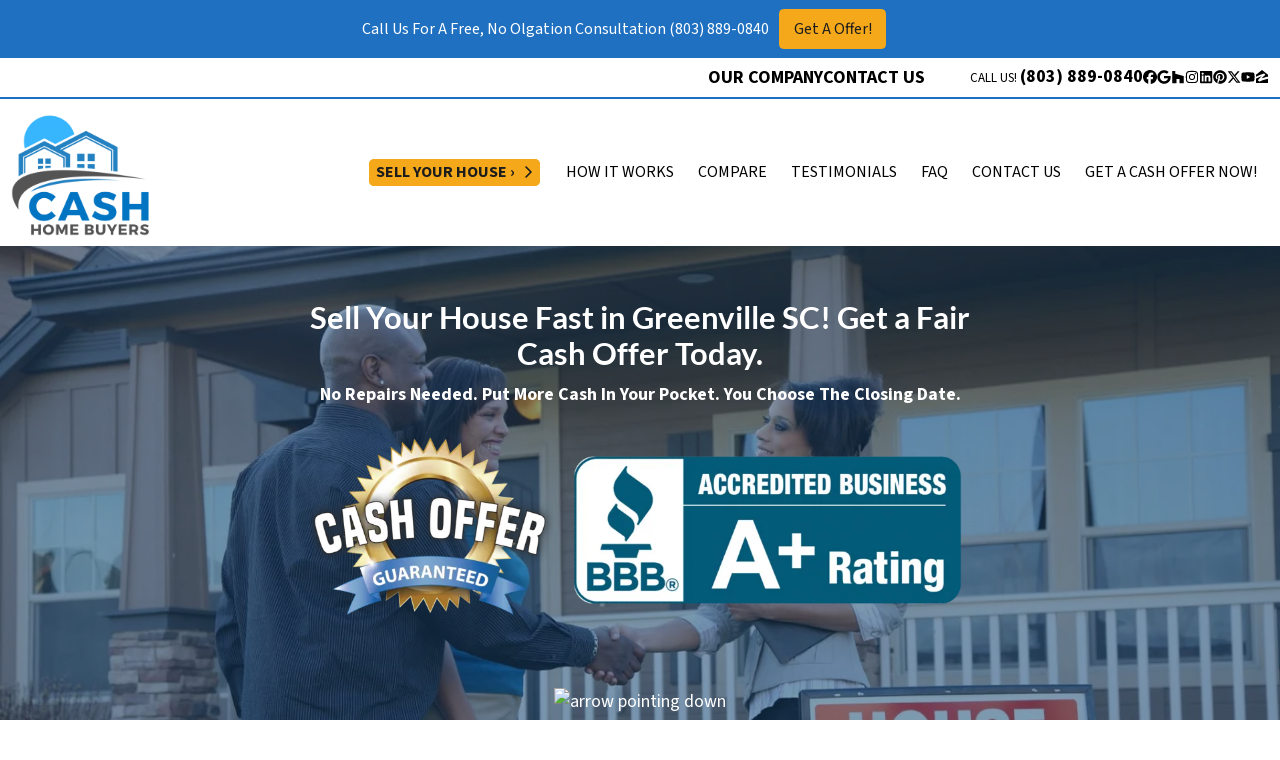

--- FILE ---
content_type: text/html; charset=UTF-8
request_url: https://www.en-visionhomes.com/greenville-sc/
body_size: 38281
content:

<!doctype html>
<html lang="en-US">
  <head>
  <meta charset="utf-8">
  <meta http-equiv="x-ua-compatible" content="ie=edge">
<script>
var gform;gform||(document.addEventListener("gform_main_scripts_loaded",function(){gform.scriptsLoaded=!0}),window.addEventListener("DOMContentLoaded",function(){gform.domLoaded=!0}),gform={domLoaded:!1,scriptsLoaded:!1,initializeOnLoaded:function(o){gform.domLoaded&&gform.scriptsLoaded?o():!gform.domLoaded&&gform.scriptsLoaded?window.addEventListener("DOMContentLoaded",o):document.addEventListener("gform_main_scripts_loaded",o)},hooks:{action:{},filter:{}},addAction:function(o,n,r,t){gform.addHook("action",o,n,r,t)},addFilter:function(o,n,r,t){gform.addHook("filter",o,n,r,t)},doAction:function(o){gform.doHook("action",o,arguments)},applyFilters:function(o){return gform.doHook("filter",o,arguments)},removeAction:function(o,n){gform.removeHook("action",o,n)},removeFilter:function(o,n,r){gform.removeHook("filter",o,n,r)},addHook:function(o,n,r,t,i){null==gform.hooks[o][n]&&(gform.hooks[o][n]=[]);var e=gform.hooks[o][n];null==i&&(i=n+"_"+e.length),gform.hooks[o][n].push({tag:i,callable:r,priority:t=null==t?10:t})},doHook:function(n,o,r){var t;if(r=Array.prototype.slice.call(r,1),null!=gform.hooks[n][o]&&((o=gform.hooks[n][o]).sort(function(o,n){return o.priority-n.priority}),o.forEach(function(o){"function"!=typeof(t=o.callable)&&(t=window[t]),"action"==n?t.apply(null,r):r[0]=t.apply(null,r)})),"filter"==n)return r[0]},removeHook:function(o,n,t,i){var r;null!=gform.hooks[o][n]&&(r=(r=gform.hooks[o][n]).filter(function(o,n,r){return!!(null!=i&&i!=o.tag||null!=t&&t!=o.priority)}),gform.hooks[o][n]=r)}});
</script>

  <meta name="viewport" content="width=device-width, initial-scale=1">
  <title>Sell Your House Fast in Greenville SC &#x2d; Get A No&#x2d;Obligation Cash Offer</title>
	<style>img:is([sizes="auto" i], [sizes^="auto," i]) { contain-intrinsic-size: 3000px 1500px }</style>
	<script>
dataLayer = window.dataLayer || [];
dataLayer.push({"subDomain":"envisionseller","template":"investor-seller-04","category":"seller","theme":"carrot-02","CSULabel":"Non-CSU","personalizedsite":"no"});
</script>
<!-- Google Tag Manager -->
<script>
function initializeTagManager(w,d,s,l,i){w[l]=w[l]||[];w[l].push({'gtm.start':
    new Date().getTime(),event:'gtm.js'});var f=d.getElementsByTagName(s)[0],
    j=d.createElement(s),dl=l!='dataLayer'?'&l='+l:'';j.defer=true;j.src=
    'https://www.googletagmanager.com/gtm.js?id='+i+dl;f.parentNode.insertBefore(j,f);
}

window.addEventListener('load', () => {
    const deferDuration = navigator.userAgent.toLowerCase().includes('moto g power (2022)') ? 10000 : 2000;
    setTimeout(() => {
        initializeTagManager(window,document,'script','dataLayer','GTM-WWPZRDH');
    }, deferDuration);
});
</script>
<!-- End Google Tag Manager --><!-- start fakequery --><script type="text/javascript">(()=>{"use strict";window.__loaded=window.__loaded||[];var e,o,a;e="shim.js",o="module:loaded",window.__loaded.push({module:`/app/themes/carrot/assets/scripts/${e}`,call:o,context:a});const t="CARROT_THEME_SHIM_Q",r="JQUERY_QUEUE",s={},n=(...e)=>(s[r]||(s[r]=[]),s[r].push(["INSTANTIATE",e]),n);n.extend=Object.assign,n._isFake=!0,["add","addBack","addClass","after","ajaxComplete","ajaxError","ajaxSend","ajaxStart","ajaxStop","ajaxSuccess","andSelf","animate","append","appendTo","attr","before","bind","blur","change","children","clearQueue","click","clone","closest","contents","contextmenu","css","data","dblclick","delay","delegate","dequeue","detach","die","each","empty","end","eq","error","fadeIn","fadeOut","fadeTo","fadeToggle","filter","find","finish","first","focus","focusin","focusout","get","has","hasClass","height","hide","hover","html","index","innerHeight","innerWidth","insertAfter","insertBefore","is","jQuery","keydown","keypress","keyup","last","live","load","map","mousedown","mouseenter","mouseleave","mousemove","mouseout","mouseover","mouseup","next","nextAll","nextUntil","not","off","offset","offsetParent","on","one","outerHeight","outerWidth","parent","parents","parentsUntil","position","prepend","prependTo","prev","prevAll","prevUntil","promise","prop","pushStack","queue","ready","remove","removeAttr","removeClass","removeData","removeProp","replaceAll","replaceWith","resize","scroll","scrollLeft","scrollTop","select","serialize","serializeArray","show","siblings","size","slice","slideDown","slideToggle","slideUp","stop","submit","text","toArray","toggle","toggleClass","trigger","triggerHandler","unbind","undelegate","unload","unwrap","val","width","wrap","wrapAll","wrapInner"].forEach((e=>{n[e]=function(...o){s[r]||(s[r]=[]),s[r].push(["INSTANCE_METHOD_CALL",e,...o])}})),s[r]||(s[r]=[]),window.jQuery||(window.jQuery=n),window[t]?window[t][r]||(window[t][r]=s[r]):window[t]=s,window[t][r]||(window[t][r]=[])})();</script><!-- end fakequery -->
<meta name="description" content="We Buy ALL Houses in Greenville and Surrounding Areas. No Repairs Needed. Click Now To Receive A Top Cash Offer. Stress&#x2d;Free Process. Sell Your House Fast in Greenville SC." />
<meta property="og:image" content="https://cdn.carrot.com/uploads/sites/19144/2012/01/GOOGLE-business.jpeg" />
<meta property="og:locale" content="en_US" />
<meta property="og:type" content="website" />
<meta property="og:title" content="Sell Your House Fast in Greenville SC &#x2d; Get A No&#x2d;Obligation Cash Offer" />
<meta property="og:description" content="We Buy ALL Houses in Greenville and Surrounding Areas. No Repairs Needed. Click Now To Receive A Top Cash Offer. Stress&#x2d;Free Process. Sell Your House Fast in Greenville SC." />
<meta property="og:url" content="https://www.en-visionhomes.com/greenville-sc/" />
<meta property="og:site_name" content="Cash Home Buyers" />
<meta name="twitter:card" content="summary_large_image" />
<meta name="twitter:site" content="@envision294" />
<meta name="twitter:creator" content="@benlovro" />
<meta name="twitter:title" content="Sell Your House Fast in Greenville SC &#x2d; Get A No&#x2d;Obligation Cash Offer" />
<meta name="twitter:description" content="We Buy ALL Houses in Greenville and Surrounding Areas. No Repairs Needed. Click Now To Receive A Top Cash Offer. Stress&#x2d;Free Process. Sell Your House Fast in Greenville SC." />
<meta name="twitter:image" content="https://cdn.carrot.com/uploads/sites/19144/2012/01/GOOGLE-business.jpeg" />
<link rel="canonical" href="https://www.en-visionhomes.com/greenville-sc/" />
<script type="application/ld+json">{"@context":"https://schema.org","@type":"BreadcrumbList","itemListElement":[{"@type":"ListItem","position":1,"item":{"@id":"https://www.en-visionhomes.com/","name":"En&#x2d;VisionHomes | Cash Home Buyers | We Buy Houses for Cash Columbia SC | Sell My House Fast"}},{"@type":"ListItem","position":2,"item":{"@id":"https://www.en-visionhomes.com/greenville-sc/","name":"Sell Your House Fast in Greenville SC &#x2d; Get A No&#x2d;Obligation Cash Offer"}}]}</script>
<meta name="google-site-verification" content="IYPQ8GHqopLYhlkIOgKc61tOK-cozBLG6_fN7xoCFCU" />
<meta name="msvalidate.01" content="2856a4f64fc1764d8cffa30bc43566c9" />
<meta name="yandex-verification" content="95466132" />
<meta name="p:domain_verify" content="9516ad4eb45c0d2a9e9f46ae0094460a" />

<link rel='dns-prefetch' href='//carrot.com' />
<link rel='dns-prefetch' href='//cdn.carrot.com' />
<link rel='dns-prefetch' href='//www.en-visionhomes.com' />
<link rel='dns-prefetch' href='//image-cdn.carrot.com' />
<link rel="preload" href="https://cdn.carrot.com/fonts/source-sans-pro/v21/variable.woff2" as="font" crossorigin>
<link rel="preload" href="https://cdn.carrot.com/fonts/lato/v23/normal-700.woff2" as="font" crossorigin>
<link rel="preload" href="https://cdn.carrot.com/fonts/lato/v23/italic-700.woff2" as="font" crossorigin>
<link rel="dns-prefetch" href="//www.google-analytics.com">
<!-- Google Code for Remarketing Tag -->
<!--------------------------------------------------
Remarketing tags may not be associated with personally identifiable information or placed on pages related to sensitive categories. See more information and instructions on how to setup the tag on: http://google.com/ads/remarketingsetup
--------------------------------------------------->
<script type="text/javascript">
/* <![CDATA[ */
var google_conversion_id = 837561469;
var google_custom_params = window.google_tag_params;
var google_remarketing_only = true;
/* ]]> */
</script>
<script type="text/javascript" src="//www.googleadservices.com/pagead/conversion.js">
</script>
<noscript>
<div style="display:inline;">
<img height="1" width="1" style="border-style:none;" alt="" src="//googleads.g.doubleclick.net/pagead/viewthroughconversion/837561469/?guid=ON&amp;script=0"/>
</div>
</noscript>
<!-- Facebook Pixel Code -->
<script>
  !function(f,b,e,v,n,t,s)
  {if(f.fbq)return;n=f.fbq=function(){n.callMethod?
  n.callMethod.apply(n,arguments):n.queue.push(arguments)};
  if(!f._fbq)f._fbq=n;n.push=n;n.loaded=!0;n.version='2.0';
  n.queue=[];t=b.createElement(e);t.async=!0;
  t.src=v;s=b.getElementsByTagName(e)[0];
  s.parentNode.insertBefore(t,s)}(window, document,'script',
  'https://connect.facebook.net/en_US/fbevents.js');
  fbq('init', '145050812764324');
  fbq('track', 'PageView');
</script>
<noscript><img height="1" width="1" style="display:none"
  src="https://www.facebook.com/tr?id=145050812764324&ev=PageView&noscript=1"
/></noscript>
<!-- End Facebook Pixel Code -->
<!-- Clickcease.com tracking -->
<script type=”text/javascript”>var script = document.createElement(“script”);script.async = true; script.type = “text/javascript”;var target = ‘https://clickcease.com/monitor/stat.js’;script.src= target;var elem = document.head;elem.appendChild(script);</script>
<noscript><a href=”https://clickcease.com“><img src=”https://monitor.clickcease.com/stats/stats.aspx” alt=”Click Fraud Protection” /></a></noscript>
<!-- Clickcease.com tracking -->
                <meta name="msvalidate.01" content="58F3CF8E26D8F4EC250E42AC1D6172AB" />
<!-- Google Tag Manager -->
<script>(function(w,d,s,l,i){w[l]=w[l]||[];w[l].push({'gtm.start':
new Date().getTime(),event:'gtm.js'});var f=d.getElementsByTagName(s)[0],
j=d.createElement(s),dl=l!='dataLayer'?'&l='+l:'';j.async=true;j.src=
'https://www.googletagmanager.com/gtm.js?id='+i+dl;f.parentNode.insertBefore(j,f);
})(window,document,'script','dataLayer','GTM-N594VNFR');</script>
<!-- End Google Tag Manager -->
<!-- Google Tag Manager (noscript) -->
<noscript><iframe src="https://www.googletagmanager.com/ns.html?id=GTM-N594VNFR"
height="0" width="0" style="display:none;visibility:hidden"></iframe></noscript>
<!-- End Google Tag Manager (noscript) -->
<!-- Google tag (gtag.js) -->
<script async src="https://www.googletagmanager.com/gtag/js?id=G-03MDXW75MT"></script>
<script>
  window.dataLayer = window.dataLayer || [];
  function gtag(){dataLayer.push(arguments);}
  gtag('js', new Date());

  gtag('config', 'G-03MDXW75MT');
</script>



<!-- Yandex.Metrika counter -->
<script type="text/javascript" >
   (function(m,e,t,r,i,k,a){m[i]=m[i]||function(){(m[i].a=m[i].a||[]).push(arguments)};
   m[i].l=1*new Date();
   for (var j = 0; j < document.scripts.length; j++) {if (document.scripts[j].src === r) { return; }}
   k=e.createElement(t),a=e.getElementsByTagName(t)[0],k.async=1,k.src=r,a.parentNode.insertBefore(k,a)})
   (window, document, "script", "https://mc.yandex.ru/metrika/tag.js", "ym");

   ym(95466132, "init", {
        clickmap:true,
        trackLinks:true,
        accurateTrackBounce:true,
        webvisor:true
   });
</script>
<noscript><div><img src="https://mc.yandex.ru/watch/95466132" style="position:absolute; left:-9999px;" alt="" /></div></noscript>
<!-- /Yandex.Metrika counter -->

<script type='text/javascript' id='sa-dynamic-optimization'  src='[data-uri]'></script><script type="text/javascript" id="DO-NOT-REMOVE-REI-Analytics" src="[data-uri]"></script>


<script>
    window.dataLayer = window.dataLayer || [];
    window.addEventListener('load', () => {
        const delay = navigator.userAgent.toLowerCase().includes('moto g power (2022)') ? 10000 : 2000;
        (function (c,a,r,o,t) {c[r]=c[r]||[];c.gtag=c.gtag||function(){c[r].push(arguments)};gtag('js',new Date());gtag('config', t);
        c.setTimeout(() => {var f=a.getElementsByTagName(o)[0];var s=a.createElement(o);s.defer=true;
        s.src=`https://www.googletagmanager.com/gtag/js?id=${t}`;f.parentNode.insertBefore(s,f);},delay);
        })(window,document,'dataLayer','script','G-03MDXW75MT')
    })
</script>
<link rel="stylesheet" href="/app/mu-plugins/Editor/dist/assets/formStyle-DMuCAtEy.css"><link rel="stylesheet" href="/app/mu-plugins/Editor/dist/assets/testimonialStyle-Cbp7rxav.css"><style id='outermost-icon-block-style-inline-css'>
.wp-block-outermost-icon-block{display:flex;line-height:0}.wp-block-outermost-icon-block.has-border-color{border:none}.wp-block-outermost-icon-block .has-icon-color svg,.wp-block-outermost-icon-block.has-icon-color svg{color:currentColor}.wp-block-outermost-icon-block .has-icon-color:not(.has-no-icon-fill-color) svg,.wp-block-outermost-icon-block.has-icon-color:not(.has-no-icon-fill-color) svg{fill:currentColor}.wp-block-outermost-icon-block .icon-container{box-sizing:border-box}.wp-block-outermost-icon-block a,.wp-block-outermost-icon-block svg{height:100%;transition:transform .1s ease-in-out;width:100%}.wp-block-outermost-icon-block a:hover{transform:scale(1.1)}.wp-block-outermost-icon-block svg{transform:rotate(var(--outermost--icon-block--transform-rotate,0deg)) scaleX(var(--outermost--icon-block--transform-scale-x,1)) scaleY(var(--outermost--icon-block--transform-scale-y,1))}.wp-block-outermost-icon-block .rotate-90,.wp-block-outermost-icon-block.rotate-90{--outermost--icon-block--transform-rotate:90deg}.wp-block-outermost-icon-block .rotate-180,.wp-block-outermost-icon-block.rotate-180{--outermost--icon-block--transform-rotate:180deg}.wp-block-outermost-icon-block .rotate-270,.wp-block-outermost-icon-block.rotate-270{--outermost--icon-block--transform-rotate:270deg}.wp-block-outermost-icon-block .flip-horizontal,.wp-block-outermost-icon-block.flip-horizontal{--outermost--icon-block--transform-scale-x:-1}.wp-block-outermost-icon-block .flip-vertical,.wp-block-outermost-icon-block.flip-vertical{--outermost--icon-block--transform-scale-y:-1}.wp-block-outermost-icon-block .flip-vertical.flip-horizontal,.wp-block-outermost-icon-block.flip-vertical.flip-horizontal{--outermost--icon-block--transform-scale-x:-1;--outermost--icon-block--transform-scale-y:-1}

</style>
<link rel="stylesheet" href="/app/mu-plugins/Editor/dist/assets/src/styles/core/image/img-gray-DWr6Di1r.css"><link rel="stylesheet" href="/app/mu-plugins/Editor/dist/assets/src/styles/core/image/img-shadow-aBo2A0Iv.css"><style id='global-styles-inline-css'>
:root{--wp--preset--aspect-ratio--square: 1;--wp--preset--aspect-ratio--4-3: 4/3;--wp--preset--aspect-ratio--3-4: 3/4;--wp--preset--aspect-ratio--3-2: 3/2;--wp--preset--aspect-ratio--2-3: 2/3;--wp--preset--aspect-ratio--16-9: 16/9;--wp--preset--aspect-ratio--9-16: 9/16;--wp--preset--color--black: #212529;--wp--preset--color--cyan-bluish-gray: #abb8c3;--wp--preset--color--white: #fff;--wp--preset--color--pale-pink: #f78da7;--wp--preset--color--vivid-red: #cf2e2e;--wp--preset--color--luminous-vivid-orange: #ff6900;--wp--preset--color--luminous-vivid-amber: #fcb900;--wp--preset--color--light-green-cyan: #7bdcb5;--wp--preset--color--vivid-green-cyan: #00d084;--wp--preset--color--pale-cyan-blue: #8ed1fc;--wp--preset--color--vivid-cyan-blue: #0693e3;--wp--preset--color--vivid-purple: #9b51e0;--wp--preset--color--gray-300: #dee2e6;--wp--preset--color--gray-100: #f7f7f9;--wp--preset--color--c-brand-primary: #1f70c0;--wp--preset--color--c-brand-primary-lighter: #4a96e2;--wp--preset--color--c-brand-primary-darker: #144a7e;--wp--preset--color--c-link: #1f70c0;--wp--preset--color--c-link-lighter: #4a96e2;--wp--preset--color--c-link-darker: #144a7e;--wp--preset--color--c-button: #f4a81a;--wp--preset--color--c-button-lighter: #f8c463;--wp--preset--color--c-button-darker: #b97b09;--wp--preset--color--c-secondary: #4774AF;--wp--preset--color--c-secondary-lighter: #dce7f5;--wp--preset--color--c-secondary-dark: #204170;--wp--preset--color--c-secondary-darker: #0d1a2d;--wp--preset--gradient--vivid-cyan-blue-to-vivid-purple: linear-gradient(135deg,rgba(6,147,227,1) 0%,rgb(155,81,224) 100%);--wp--preset--gradient--light-green-cyan-to-vivid-green-cyan: linear-gradient(135deg,rgb(122,220,180) 0%,rgb(0,208,130) 100%);--wp--preset--gradient--luminous-vivid-amber-to-luminous-vivid-orange: linear-gradient(135deg,rgba(252,185,0,1) 0%,rgba(255,105,0,1) 100%);--wp--preset--gradient--luminous-vivid-orange-to-vivid-red: linear-gradient(135deg,rgba(255,105,0,1) 0%,rgb(207,46,46) 100%);--wp--preset--gradient--very-light-gray-to-cyan-bluish-gray: linear-gradient(135deg,rgb(238,238,238) 0%,rgb(169,184,195) 100%);--wp--preset--gradient--cool-to-warm-spectrum: linear-gradient(135deg,rgb(74,234,220) 0%,rgb(151,120,209) 20%,rgb(207,42,186) 40%,rgb(238,44,130) 60%,rgb(251,105,98) 80%,rgb(254,248,76) 100%);--wp--preset--gradient--blush-light-purple: linear-gradient(135deg,rgb(255,206,236) 0%,rgb(152,150,240) 100%);--wp--preset--gradient--blush-bordeaux: linear-gradient(135deg,rgb(254,205,165) 0%,rgb(254,45,45) 50%,rgb(107,0,62) 100%);--wp--preset--gradient--luminous-dusk: linear-gradient(135deg,rgb(255,203,112) 0%,rgb(199,81,192) 50%,rgb(65,88,208) 100%);--wp--preset--gradient--pale-ocean: linear-gradient(135deg,rgb(255,245,203) 0%,rgb(182,227,212) 50%,rgb(51,167,181) 100%);--wp--preset--gradient--electric-grass: linear-gradient(135deg,rgb(202,248,128) 0%,rgb(113,206,126) 100%);--wp--preset--gradient--midnight: linear-gradient(135deg,rgb(2,3,129) 0%,rgb(40,116,252) 100%);--wp--preset--font-size--small: 12px;--wp--preset--font-size--medium: 20px;--wp--preset--font-size--large: 24px;--wp--preset--font-size--x-large: 42px;--wp--preset--font-size--normal: 16px;--wp--preset--font-size--larger: 36px;--wp--preset--font-size--huge: max(23.61px,min(4.03vw,40px));--wp--preset--spacing--20: 0.44rem;--wp--preset--spacing--30: 0.67rem;--wp--preset--spacing--40: 1rem;--wp--preset--spacing--50: 1.5rem;--wp--preset--spacing--60: 2.25rem;--wp--preset--spacing--70: 3.38rem;--wp--preset--spacing--80: 5.06rem;--wp--preset--shadow--natural: 6px 6px 9px rgba(0, 0, 0, 0.2);--wp--preset--shadow--deep: 12px 12px 50px rgba(0, 0, 0, 0.4);--wp--preset--shadow--sharp: 6px 6px 0px rgba(0, 0, 0, 0.2);--wp--preset--shadow--outlined: 6px 6px 0px -3px rgba(255, 255, 255, 1), 6px 6px rgba(0, 0, 0, 1);--wp--preset--shadow--crisp: 6px 6px 0px rgba(0, 0, 0, 1);}:root :where(.is-layout-flow) > :first-child{margin-block-start: 0;}:root :where(.is-layout-flow) > :last-child{margin-block-end: 0;}:root :where(.is-layout-flow) > *{margin-block-start: 24px;margin-block-end: 0;}:root :where(.is-layout-constrained) > :first-child{margin-block-start: 0;}:root :where(.is-layout-constrained) > :last-child{margin-block-end: 0;}:root :where(.is-layout-constrained) > *{margin-block-start: 24px;margin-block-end: 0;}:root :where(.is-layout-flex){gap: 24px;}:root :where(.is-layout-grid){gap: 24px;}body .is-layout-flex{display: flex;}.is-layout-flex{flex-wrap: wrap;align-items: center;}.is-layout-flex > :is(*, div){margin: 0;}body .is-layout-grid{display: grid;}.is-layout-grid > :is(*, div){margin: 0;}.has-black-color{color: var(--wp--preset--color--black) !important;}.has-cyan-bluish-gray-color{color: var(--wp--preset--color--cyan-bluish-gray) !important;}.has-white-color{color: var(--wp--preset--color--white) !important;}.has-pale-pink-color{color: var(--wp--preset--color--pale-pink) !important;}.has-vivid-red-color{color: var(--wp--preset--color--vivid-red) !important;}.has-luminous-vivid-orange-color{color: var(--wp--preset--color--luminous-vivid-orange) !important;}.has-luminous-vivid-amber-color{color: var(--wp--preset--color--luminous-vivid-amber) !important;}.has-light-green-cyan-color{color: var(--wp--preset--color--light-green-cyan) !important;}.has-vivid-green-cyan-color{color: var(--wp--preset--color--vivid-green-cyan) !important;}.has-pale-cyan-blue-color{color: var(--wp--preset--color--pale-cyan-blue) !important;}.has-vivid-cyan-blue-color{color: var(--wp--preset--color--vivid-cyan-blue) !important;}.has-vivid-purple-color{color: var(--wp--preset--color--vivid-purple) !important;}.has-gray-300-color{color: var(--wp--preset--color--gray-300) !important;}.has-gray-100-color{color: var(--wp--preset--color--gray-100) !important;}.has-c-brand-primary-color{color: var(--wp--preset--color--c-brand-primary) !important;}.has-c-brand-primary-lighter-color{color: var(--wp--preset--color--c-brand-primary-lighter) !important;}.has-c-brand-primary-darker-color{color: var(--wp--preset--color--c-brand-primary-darker) !important;}.has-c-link-color{color: var(--wp--preset--color--c-link) !important;}.has-c-link-lighter-color{color: var(--wp--preset--color--c-link-lighter) !important;}.has-c-link-darker-color{color: var(--wp--preset--color--c-link-darker) !important;}.has-c-button-color{color: var(--wp--preset--color--c-button) !important;}.has-c-button-lighter-color{color: var(--wp--preset--color--c-button-lighter) !important;}.has-c-button-darker-color{color: var(--wp--preset--color--c-button-darker) !important;}.has-c-secondary-color{color: var(--wp--preset--color--c-secondary) !important;}.has-c-secondary-lighter-color{color: var(--wp--preset--color--c-secondary-lighter) !important;}.has-c-secondary-dark-color{color: var(--wp--preset--color--c-secondary-dark) !important;}.has-c-secondary-darker-color{color: var(--wp--preset--color--c-secondary-darker) !important;}.has-black-background-color{background-color: var(--wp--preset--color--black) !important;}.has-cyan-bluish-gray-background-color{background-color: var(--wp--preset--color--cyan-bluish-gray) !important;}.has-white-background-color{background-color: var(--wp--preset--color--white) !important;}.has-pale-pink-background-color{background-color: var(--wp--preset--color--pale-pink) !important;}.has-vivid-red-background-color{background-color: var(--wp--preset--color--vivid-red) !important;}.has-luminous-vivid-orange-background-color{background-color: var(--wp--preset--color--luminous-vivid-orange) !important;}.has-luminous-vivid-amber-background-color{background-color: var(--wp--preset--color--luminous-vivid-amber) !important;}.has-light-green-cyan-background-color{background-color: var(--wp--preset--color--light-green-cyan) !important;}.has-vivid-green-cyan-background-color{background-color: var(--wp--preset--color--vivid-green-cyan) !important;}.has-pale-cyan-blue-background-color{background-color: var(--wp--preset--color--pale-cyan-blue) !important;}.has-vivid-cyan-blue-background-color{background-color: var(--wp--preset--color--vivid-cyan-blue) !important;}.has-vivid-purple-background-color{background-color: var(--wp--preset--color--vivid-purple) !important;}.has-gray-300-background-color{background-color: var(--wp--preset--color--gray-300) !important;}.has-gray-100-background-color{background-color: var(--wp--preset--color--gray-100) !important;}.has-c-brand-primary-background-color{background-color: var(--wp--preset--color--c-brand-primary) !important;}.has-c-brand-primary-lighter-background-color{background-color: var(--wp--preset--color--c-brand-primary-lighter) !important;}.has-c-brand-primary-darker-background-color{background-color: var(--wp--preset--color--c-brand-primary-darker) !important;}.has-c-link-background-color{background-color: var(--wp--preset--color--c-link) !important;}.has-c-link-lighter-background-color{background-color: var(--wp--preset--color--c-link-lighter) !important;}.has-c-link-darker-background-color{background-color: var(--wp--preset--color--c-link-darker) !important;}.has-c-button-background-color{background-color: var(--wp--preset--color--c-button) !important;}.has-c-button-lighter-background-color{background-color: var(--wp--preset--color--c-button-lighter) !important;}.has-c-button-darker-background-color{background-color: var(--wp--preset--color--c-button-darker) !important;}.has-c-secondary-background-color{background-color: var(--wp--preset--color--c-secondary) !important;}.has-c-secondary-lighter-background-color{background-color: var(--wp--preset--color--c-secondary-lighter) !important;}.has-c-secondary-dark-background-color{background-color: var(--wp--preset--color--c-secondary-dark) !important;}.has-c-secondary-darker-background-color{background-color: var(--wp--preset--color--c-secondary-darker) !important;}.has-black-border-color{border-color: var(--wp--preset--color--black) !important;}.has-cyan-bluish-gray-border-color{border-color: var(--wp--preset--color--cyan-bluish-gray) !important;}.has-white-border-color{border-color: var(--wp--preset--color--white) !important;}.has-pale-pink-border-color{border-color: var(--wp--preset--color--pale-pink) !important;}.has-vivid-red-border-color{border-color: var(--wp--preset--color--vivid-red) !important;}.has-luminous-vivid-orange-border-color{border-color: var(--wp--preset--color--luminous-vivid-orange) !important;}.has-luminous-vivid-amber-border-color{border-color: var(--wp--preset--color--luminous-vivid-amber) !important;}.has-light-green-cyan-border-color{border-color: var(--wp--preset--color--light-green-cyan) !important;}.has-vivid-green-cyan-border-color{border-color: var(--wp--preset--color--vivid-green-cyan) !important;}.has-pale-cyan-blue-border-color{border-color: var(--wp--preset--color--pale-cyan-blue) !important;}.has-vivid-cyan-blue-border-color{border-color: var(--wp--preset--color--vivid-cyan-blue) !important;}.has-vivid-purple-border-color{border-color: var(--wp--preset--color--vivid-purple) !important;}.has-gray-300-border-color{border-color: var(--wp--preset--color--gray-300) !important;}.has-gray-100-border-color{border-color: var(--wp--preset--color--gray-100) !important;}.has-c-brand-primary-border-color{border-color: var(--wp--preset--color--c-brand-primary) !important;}.has-c-brand-primary-lighter-border-color{border-color: var(--wp--preset--color--c-brand-primary-lighter) !important;}.has-c-brand-primary-darker-border-color{border-color: var(--wp--preset--color--c-brand-primary-darker) !important;}.has-c-link-border-color{border-color: var(--wp--preset--color--c-link) !important;}.has-c-link-lighter-border-color{border-color: var(--wp--preset--color--c-link-lighter) !important;}.has-c-link-darker-border-color{border-color: var(--wp--preset--color--c-link-darker) !important;}.has-c-button-border-color{border-color: var(--wp--preset--color--c-button) !important;}.has-c-button-lighter-border-color{border-color: var(--wp--preset--color--c-button-lighter) !important;}.has-c-button-darker-border-color{border-color: var(--wp--preset--color--c-button-darker) !important;}.has-c-secondary-border-color{border-color: var(--wp--preset--color--c-secondary) !important;}.has-c-secondary-lighter-border-color{border-color: var(--wp--preset--color--c-secondary-lighter) !important;}.has-c-secondary-dark-border-color{border-color: var(--wp--preset--color--c-secondary-dark) !important;}.has-c-secondary-darker-border-color{border-color: var(--wp--preset--color--c-secondary-darker) !important;}.has-vivid-cyan-blue-to-vivid-purple-gradient-background{background: var(--wp--preset--gradient--vivid-cyan-blue-to-vivid-purple) !important;}.has-light-green-cyan-to-vivid-green-cyan-gradient-background{background: var(--wp--preset--gradient--light-green-cyan-to-vivid-green-cyan) !important;}.has-luminous-vivid-amber-to-luminous-vivid-orange-gradient-background{background: var(--wp--preset--gradient--luminous-vivid-amber-to-luminous-vivid-orange) !important;}.has-luminous-vivid-orange-to-vivid-red-gradient-background{background: var(--wp--preset--gradient--luminous-vivid-orange-to-vivid-red) !important;}.has-very-light-gray-to-cyan-bluish-gray-gradient-background{background: var(--wp--preset--gradient--very-light-gray-to-cyan-bluish-gray) !important;}.has-cool-to-warm-spectrum-gradient-background{background: var(--wp--preset--gradient--cool-to-warm-spectrum) !important;}.has-blush-light-purple-gradient-background{background: var(--wp--preset--gradient--blush-light-purple) !important;}.has-blush-bordeaux-gradient-background{background: var(--wp--preset--gradient--blush-bordeaux) !important;}.has-luminous-dusk-gradient-background{background: var(--wp--preset--gradient--luminous-dusk) !important;}.has-pale-ocean-gradient-background{background: var(--wp--preset--gradient--pale-ocean) !important;}.has-electric-grass-gradient-background{background: var(--wp--preset--gradient--electric-grass) !important;}.has-midnight-gradient-background{background: var(--wp--preset--gradient--midnight) !important;}.has-small-font-size{font-size: var(--wp--preset--font-size--small) !important;}.has-medium-font-size{font-size: var(--wp--preset--font-size--medium) !important;}.has-large-font-size{font-size: var(--wp--preset--font-size--large) !important;}.has-x-large-font-size{font-size: var(--wp--preset--font-size--x-large) !important;}.has-normal-font-size{font-size: var(--wp--preset--font-size--normal) !important;}.has-larger-font-size{font-size: var(--wp--preset--font-size--larger) !important;}.has-huge-font-size{font-size: var(--wp--preset--font-size--huge) !important;}
:root :where(.wp-block-pullquote){font-size: 1.5em;line-height: 1.6;}
</style>
<link rel="stylesheet" href="https://cdn.carrot.com/artifacts/8e510a927e9eb53c5b12e6b3f3df1143e3c69c4c/app/themes/carrot/dist/css/main.c87ffe.css"><style id='sage/css-inline-css'>
body.has-lead-generation-banner{height:auto}body.adminbar-pinned #carrot-lead-generation-banner.lead-banner-on-top{top:55px}.lead-banner-on-top{left:0;position:sticky;top:0}.lead-banner-on-bottom{bottom:0;position:fixed}#carrot-lead-generation-banner{line-height:2;padding:.5em 10px;width:100%;z-index:50}#carrot-lead-generation-banner .inner-banner{align-items:center;display:flex;flex-direction:row;justify-content:center;max-width:1440px}#carrot-lead-generation-banner .gfield_html{display:none}#carrot-lead-generation-banner .text-button,#carrot-lead-generation-banner .text-form,#carrot-lead-generation-banner .text-only{width:100%}#carrot-lead-generation-banner .text-button p{margin-right:10px}#carrot-lead-generation-banner .text-form .carrot_lead_generation_banner_content{max-width:50%}#carrot-lead-generation-banner .inner-banner.text-button{align-items:center}#carrot-lead-generation-banner a,#carrot-lead-generation-banner p{box-sizing:border-box;display:inline-block;font-size:16px;line-height:24px;margin:0}#carrot-lead-generation-banner input,#carrot-lead-generation-banner select{border-radius:4px;font-size:16px;height:44px}#carrot-lead-generation-banner .btn{color:var(--color-text-on-button)}#carrot-lead-generation-banner .gfield_label{padding:6px 0}#carrot-lead-generation-banner .gfield{list-style-type:none}#carrot-lead-generation-banner .gform_body,#carrot-lead-generation-banner .gform_footer,#carrot-lead-generation-banner .gform_wrapper{display:inline-block}#carrot-lead-generation-banner .gform_fields{align-items:center;-moz-column-gap:10px;column-gap:10px;display:flex;flex-wrap:nowrap;justify-content:center;margin-bottom:0;padding:0 10px}#carrot-lead-generation-banner .gform_wrapper li:not(.gform_validation_container){margin-bottom:0}#carrot-lead-generation-banner form{align-items:flex-end;display:flex}#carrot-lead-generation-banner .gform_ajax_spinner{display:none!important}#carrot-lead-generation-banner .gform_confirmation_wrapper{padding:12px}#carrot-lead-generation-banner .gform_submission_error{font-size:18px;margin:.5em auto}#carrot-lead-generation-banner #desktop-remove{display:flex;justify-content:center}#carrot-lead-generation-banner #mobile-remove{display:none}#carrot-lead-generation-banner .remove-banner{font-size:16px;padding-top:.2em;text-align:center;width:2em}#carrot-lead-generation-banner .remove-banner:hover{cursor:pointer}@media(max-width:1024px){#carrot-lead-generation-banner{flex-direction:column}#carrot-lead-generation-banner a{max-width:100%}#carrot-lead-generation-banner .gform_fields{flex-wrap:wrap;padding:0}#carrot-lead-generation-banner .gform_button{margin-bottom:0!important}#carrot-lead-generation-banner p{max-width:100%}#carrot-lead-generation-banner .gform_wrapper li:not(.gform_validation_container){margin-bottom:10px}#carrot-lead-generation-banner .text-button,#carrot-lead-generation-banner .text-form{align-items:center;flex-direction:column}#carrot-lead-generation-banner .text-button{max-width:100%}#carrot-lead-generation-banner .text-button p{margin-bottom:10px;padding:0}#carrot-lead-generation-banner .text-button{padding:12px}#carrot-lead-generation-banner .text-only{max-width:100%}#carrot-lead-generation-banner .text-button .btn{width:100%}#carrot-lead-generation-banner .text-form .carrot_lead_generation_banner_content{max-width:100%}#carrot-lead-generation-banner .gform_wrapper{margin:0 auto}#carrot-lead-generation-banner .gform_wrapper form{flex-direction:column}#carrot-lead-generation-banner .gfield{margin-bottom:10px;width:100%}#carrot-lead-generation-banner .gform_footer{padding:5px 0;width:100%}#carrot-lead-generation-banner #desktop-remove{display:none}#carrot-lead-generation-banner #mobile-remove{align-items:center;display:flex;height:30px;justify-content:flex-end;position:absolute;right:10px;top:0;width:20px}#carrot-lead-generation-banner .remove-banner{justify-content:flex-end}}@media(max-width:768px){.lead-gen-banner-hide-mobile{display:none!important}}.madrone-init{position:relative!important}.madrone-scroll-up{transition:all .7s ease-in-out}.sticky-bar-button{background-color:var(--color-button);border-color:var(--color-button);color:#fff!important}
</style>
<link rel="stylesheet" href="https://cdn.carrot.com/artifacts/8e510a927e9eb53c5b12e6b3f3df1143e3c69c4c/app/themes/carrot/dist/css/credibility.aea24a.css?ver=6.8.3"><link rel="stylesheet" href="/app/mu-plugins/Editor/dist/assets/filtersRemoveMarginStyle-DaCVUGgC.css"><link rel="stylesheet" href="https://cdn.carrot.com/artifacts/8e510a927e9eb53c5b12e6b3f3df1143e3c69c4c/app/themes/carrot-02/dist/css/main-02.c815ab.css">
<style>
:root {
  --body-color: #373a3c;
  --font-primary: 'Source Sans Pro',-apple-system,BlinkMacSystemFont,"Segoe UI",Roboto,Oxygen-Sans,Ubuntu,Cantarell,"Helvetica Neue",sans-serif;
  --font-headings: 'Lato',-apple-system,BlinkMacSystemFont,"Segoe UI",Roboto,Oxygen-Sans,Ubuntu,Cantarell,"Helvetica Neue",sans-serif;
  --color-brand-primary: #1f70c0;
  --color-brand-primary-hover: #185694;
  --color-brand-primary-lighter: #4a96e2;
  --color-brand-primary-darker: #144a7e;
  --color-brand-primary-islight: #1f70c0;
  --color-brand-primary-isdark: #e4e4e4;
  --color-brand-secondary: #4774AF;
  --color-brand-secondary-lighter: #dce7f5;
  --color-brand-secondary-dark: #204170;
  --color-brand-secondary-darker: #0d1a2d;
  --color-link: #1f70c0;
  --color-link-hover: #185694;
  --color-link-lighter: #4a96e2;
  --color-link-darker: #144a7e;
  --color-button: #f4a81a;
  --color-button-hover: #d18c0a;
  --color-button-lighter: #f8c463;
  --color-button-darker: #b97b09;
  --color-text-on-black: #fff;
  --color-text-on-white: #1d1d1d;
  --color-text-on-light-gray: #1d1d1d;
  --color-text-on-lightest-gray: #1d1d1d;
  --color-text-on-primary: #ffffff;
  --color-text-on-primary-darker: #ffffff;
  --color-text-on-primary-lighter: #1d1d1d;
  --color-text-on-secondary: #ffffff;
  --color-text-on-secondary-dark: #ffffff;
  --color-text-on-secondary-darker: #ffffff;
  --color-text-on-secondary-lighter: #1d1d1d;
  --color-text-on-link: #ffffff;
  --color-text-on-link-darker: #ffffff;
  --color-text-on-link-lighter: #1d1d1d;
  --color-text-on-button: #1d1d1d;
  --color-text-on-button-darker: #ffffff;
  --color-text-on-button-lighter: #1d1d1d;
}

@font-face {
  font-family: 'Source Sans Pro';
  font-style: normal;
  font-weight: 400 700;
  font-display: swap;
  src: url('https://cdn.carrot.com/fonts/source-sans-pro/v21/variable.woff2') format('woff2');
}
@font-face {
  font-family: 'Lato';
  font-style: normal;
  font-weight: 700;
  font-display: swap;
  src: url('https://cdn.carrot.com/fonts/lato/v23/normal-700.woff2') format('woff2'), url('https://cdn.carrot.com/fonts/lato/v23/normal-700.woff') format('woff');
}
@font-face {
  font-family: 'Lato';
  font-style: italic;
  font-weight: 700;
  font-display: swap;
  src: url('https://cdn.carrot.com/fonts/lato/v23/italic-700.woff2') format('woff2'), url('https://cdn.carrot.com/fonts/lato/v23/italic-700.woff') format('woff');
}
</style>

<script src="https://unpkg.com/jquery@3.7.0/dist/jquery.min.js"></script><script src="https://www.en-visionhomes.com/wp-includes/js/dist/dom-ready.min.js?ver=f77871ff7694fffea381"></script><script src="https://cdn.carrot.com/artifacts/8e510a927e9eb53c5b12e6b3f3df1143e3c69c4c/app/themes/carrot/dist/js/support.b43fea.js"></script><script>
jQuery($ => $()?.utmz?.({"domainName":false}))
</script><script src="https://cdn.carrot.com/artifacts/8e510a927e9eb53c5b12e6b3f3df1143e3c69c4c/app/themes/carrot/dist/js/main.a9477e.js"></script><script type="module" src="/app/mu-plugins/Editor/dist/assets/formScript-D2IrI3SA.js"></script><script id="gform_gravityforms-js-extra">
var gf_global = {"gf_currency_config":{"name":"U.S. Dollar","symbol_left":"$","symbol_right":"","symbol_padding":"","thousand_separator":",","decimal_separator":".","decimals":2,"code":"USD"},"base_url":"https:\/\/www.en-visionhomes.com\/app\/mu-plugins\/gravityforms","number_formats":[],"spinnerUrl":"https:\/\/www.en-visionhomes.com\/app\/mu-plugins\/gravityforms\/images\/spinner.svg","version_hash":"eb2980c490a5b146b4f7c8d359c4a507","strings":{"newRowAdded":"New row added.","rowRemoved":"Row removed","formSaved":"The form has been saved.  The content contains the link to return and complete the form."}};
var gform_i18n = {"datepicker":{"days":{"monday":"Mo","tuesday":"Tu","wednesday":"We","thursday":"Th","friday":"Fr","saturday":"Sa","sunday":"Su"},"months":{"january":"January","february":"February","march":"March","april":"April","may":"May","june":"June","july":"July","august":"August","september":"September","october":"October","november":"November","december":"December"},"firstDay":1,"iconText":"Select date"}};
var gf_legacy_multi = {"1":"1"};
var gform_gravityforms = {"strings":{"invalid_file_extension":"This type of file is not allowed. Must be one of the following:","delete_file":"Delete this file","in_progress":"in progress","file_exceeds_limit":"File exceeds size limit","illegal_extension":"This type of file is not allowed.","max_reached":"Maximum number of files reached","unknown_error":"There was a problem while saving the file on the server","currently_uploading":"Please wait for the uploading to complete","cancel":"Cancel","cancel_upload":"Cancel this upload","cancelled":"Cancelled"},"vars":{"images_url":"https:\/\/www.en-visionhomes.com\/app\/mu-plugins\/gravityforms\/images"}};
</script>
<script id="gform_gravityforms-js-before">

</script>
<script defer='defer' src="https://www.en-visionhomes.com/app/mu-plugins/gravityforms/assets/js/dist/utils.min.js?ver=1329f9a0886f2ff3fb51c6f17277eb75"></script>  <script type="application/ld+json">{"@context": "https://schema.org", "@type": "WebSite", "url": "https://www.en-visionhomes.com/", "name": "Cash Home Buyers"}</script>
<style id="custom-background-css">
body.custom-background { background-color: #ffffff; }
</style>
	<style id="block-visibility-frontend-inline-css">/* Front-end Styles */
@media (max-width: 669px) {
  .hide-on-mobile {
    display: none !important;
  }
}

@media (min-width: 670px) and (max-width: 1023px) {
  .hide-on-tablet {
    display: none !important;
  }
}

@media (min-width: 1024px) {
  .hide-on-desktop {
    display: none !important;
  }
}
</style><link rel="apple-touch-icon" type="image/png" sizes="180x180" href="https://image-cdn.carrot.com/[base64]">
<link rel="icon" type="image/png" sizes="16x16" href="https://image-cdn.carrot.com/[base64]">
<link rel="icon" type="image/png" sizes="32x32" href="https://image-cdn.carrot.com/[base64]">
<link rel="icon" type="image/png" sizes="48x48" href="https://image-cdn.carrot.com/[base64]">
<link rel="icon" type="image/png" sizes="96x96" href="https://image-cdn.carrot.com/[base64]">
<link rel="icon" type="image/png" sizes="192x192" href="https://image-cdn.carrot.com/[base64]">
    <style>
      .gform_wrapper.gravity-theme fieldset.autocomplete-us:not(.gfield_error) .ginput_container_address > span:not(.address_line_1),
      .gform_wrapper.gravity-theme fieldset.autocomplete-us:not(.gfield_error) span.address_line_1 label,
      li.autocomplete-us:not(.gfield_error) .ginput_container_address span:not(.address_line_1),
      li.autocomplete-us:not(.gfield_error) .ginput_container_address span.address_line_1 label {
        display: none;
      }
    </style>
    <noscript>
        <style>
          .gform_wrapper.gravity-theme fieldset.autocomplete-us:not(.gfield_error) .ginput_container_address > span:not(.address_line_1),
          .gform_wrapper.gravity-theme fieldset.autocomplete-us span.address_line_1 label,
          li.autocomplete-us:not(.gfield_error) .ginput_container_address span:not(.address_line_1),
          li.autocomplete-us:not(.gfield_error) .ginput_container_address span.address_line_1 label {
            display: block;
          }
        </style>
    </noscript>
      
              <style id="wds-customizer-css">
      .telephone {font-size: 2em;}    </style>
  </head>
  <body class="wp-singular page page-id-3278 custom-background wp-embed-responsive wp-theme-carrot wp-child-theme-carrot-02 env-production highlight-first-menu-item greenville-sc logo-full has-hero has-credbar has-credbar-images sidebar-primary has-featured-image sitetype-seller banner-notDefault has-lead-generation-banner">
    <!-- Google Tag Manager (noscript) -->
<noscript><iframe src="https://www.googletagmanager.com/ns.html?id=GTM-WWPZRDH"
height="0" width="0" style="display:none;visibility:hidden"></iframe></noscript>
<!-- End Google Tag Manager (noscript) --><style>
#carrot-lead-generation-banner {
  background-color: var(--color-brand-primary);
  color: var(--color-text-on-primary);
}
#carrot-lead-generation-banner a,
#carrot-lead-generation-banner p {
  color: var(--color-text-on-primary);
}

#carrot-lead-generation-banner b,
#carrot-lead-generation-banner em {
  color: #fff;
}
#carrot-lead-generation-banner label {
  display: none;
}

</style>

<!-- Markup -->
<div id="carrot-lead-generation-banner" class="lead-banner-on-top d-md-flex justify-content-center lead-gen-banner-hide-mobile" >
  <div id="mobile-remove" class="remove-banner">
    <svg xmlns="http://www.w3.org/2000/svg" viewBox="0 0 384 512" class=""><path d="M345 137c9.4-9.4 9.4-24.6 0-33.9s-24.6-9.4-33.9 0l-119 119L73 103c-9.4-9.4-24.6-9.4-33.9 0s-9.4 24.6 0 33.9l119 119L39 375c-9.4 9.4-9.4 24.6 0 33.9s24.6 9.4 33.9 0l119-119L311 409c9.4 9.4 24.6 9.4 33.9 0s9.4-24.6 0-33.9l-119-119L345 137z" fill="currentColor"/></svg>  </div>

  <div class="inner-banner text-button">
    <p class="carrot_lead_generation_banner_content">Call Us For A Free, No Olgation Consultation (803) 889-0840</p>
      <a href="tel:(803)%20889-0840" class="btn btn-primary">
        Get A Offer!      </a>
  </div>

<div id="desktop-remove" class="remove-banner">
  <svg xmlns="http://www.w3.org/2000/svg" viewBox="0 0 384 512" class=""><path d="M345 137c9.4-9.4 9.4-24.6 0-33.9s-24.6-9.4-33.9 0l-119 119L73 103c-9.4-9.4-24.6-9.4-33.9 0s-9.4 24.6 0 33.9l119 119L39 375c-9.4 9.4-9.4 24.6 0 33.9s24.6 9.4 33.9 0l119-119L311 409c9.4 9.4 24.6 9.4 33.9 0s9.4-24.6 0-33.9l-119-119L345 137z" fill="currentColor"/></svg></div>
</div>
    <div class="wrap">
      <header class="banner banner--notDefault banner--isRight">
        <div class="banner__top d-none d-lg-flex">
        <div class="banner__container banner__row">
                            <ul id="menu-header-navigation" class="nav nav-top-menu"><li id="menu-item-593" class="menu-item menu-item-type-post_type menu-item-object-page menu-item-593"><div class="nav__link-wrap"><a href="https://www.en-visionhomes.com/carolina-cash-home-buyers/">Our Company</a></div></li>
<li id="menu-item-4219" class="menu-item menu-item-type-post_type menu-item-object-page menu-item-4219"><div class="nav__link-wrap"><a href="https://www.en-visionhomes.com/contact-us/">Contact Us</a></div></li>
</ul>                        
    <a class="contact-phone" href="tel:8038890840">
    <span class="contact-phone-text">Call Us!</span>
    <span class="contact-phone-number telephone" itemprop="telephone">
      <b>(803) 889-0840</b>
    </span>
  </a>
              <ul class="list-social">
      <li class="share-facebook">
      <a class="list-social-link" href="https://www.facebook.com/envisionhomesolutions" rel="noopener" target="_blank">
        <span class="sr-only">Facebook</span>
        <svg class="social-icon">
          <use xlink:href="#social-icon-facebook"></use>
        </svg>
      </a>
    </li>
      <li class="share-google">
      <a class="list-social-link" href="https://maps.app.goo.gl/32w79ncq6ib6QHhEA?g_st=ipc" rel="noopener" target="_blank">
        <span class="sr-only">Google Business</span>
        <svg class="social-icon">
          <use xlink:href="#social-icon-google"></use>
        </svg>
      </a>
    </li>
      <li class="share-houzz">
      <a class="list-social-link" href="https://www.houzz.com/pro/webuser-533593/__public" rel="noopener" target="_blank">
        <span class="sr-only">Houzz</span>
        <svg class="social-icon">
          <use xlink:href="#social-icon-houzz"></use>
        </svg>
      </a>
    </li>
      <li class="share-instagram">
      <a class="list-social-link" href="https://www.instagram.com/en_vision_home_solutions/" rel="noopener" target="_blank">
        <span class="sr-only">Instagram</span>
        <svg class="social-icon">
          <use xlink:href="#social-icon-instagram"></use>
        </svg>
      </a>
    </li>
      <li class="share-linkedin">
      <a class="list-social-link" href="https://www.linkedin.com/company/25057678/" rel="noopener" target="_blank">
        <span class="sr-only">LinkedIn</span>
        <svg class="social-icon">
          <use xlink:href="#social-icon-linkedin"></use>
        </svg>
      </a>
    </li>
      <li class="share-pinterest">
      <a class="list-social-link" href="https://www.pinterest.com/envisionhomesolutions" rel="noopener" target="_blank">
        <span class="sr-only">Pinterest</span>
        <svg class="social-icon">
          <use xlink:href="#social-icon-pinterest"></use>
        </svg>
      </a>
    </li>
      <li class="share-twitter">
      <a class="list-social-link" href="https://twitter.com/ENVISIONHOMES1" rel="noopener" target="_blank">
        <span class="sr-only">Twitter</span>
        <svg class="social-icon">
          <use xlink:href="#social-icon-twitter"></use>
        </svg>
      </a>
    </li>
      <li class="share-youtube">
      <a class="list-social-link" href="https://www.youtube.com/watch?v=MPNEowTTRd8" rel="noopener" target="_blank">
        <span class="sr-only">YouTube</span>
        <svg class="social-icon">
          <use xlink:href="#social-icon-youtube"></use>
        </svg>
      </a>
    </li>
      <li class="share-zillow">
      <a class="list-social-link" href="https://www.zillow.com/profile/envisionhomes/" rel="noopener" target="_blank">
        <span class="sr-only">Zillow</span>
        <svg class="social-icon">
          <use xlink:href="#social-icon-zillow"></use>
        </svg>
      </a>
    </li>
  </ul>
        </div>
    </div>
    <div class="banner__inside">
        <div class="banner__bottom">
            <div class="banner__container banner__row">
                                    <button class="banner__menu-toggle is-square" type="button" data-toggle="collapse" data-target="#banner-navs" aria-controls="banner-navs" aria-expanded="false">
        <svg xmlns="http://www.w3.org/2000/svg" viewBox="0 0 448 512" class="svg-inline--fa fa-bars"><path d="M0 96C0 78.3 14.3 64 32 64l384 0c17.7 0 32 14.3 32 32s-14.3 32-32 32L32 128C14.3 128 0 113.7 0 96zM0 256c0-17.7 14.3-32 32-32l384 0c17.7 0 32 14.3 32 32s-14.3 32-32 32L32 288c-17.7 0-32-14.3-32-32zM448 416c0 17.7-14.3 32-32 32L32 448c-17.7 0-32-14.3-32-32s14.3-32 32-32l384 0c17.7 0 32 14.3 32 32z" fill="currentColor"/></svg> <svg xmlns="http://www.w3.org/2000/svg" viewBox="0 0 384 512" class="svg-inline--fa fa-xmark"><path d="M342.6 150.6c12.5-12.5 12.5-32.8 0-45.3s-32.8-12.5-45.3 0L192 210.7 86.6 105.4c-12.5-12.5-32.8-12.5-45.3 0s-12.5 32.8 0 45.3L146.7 256 41.4 361.4c-12.5 12.5-12.5 32.8 0 45.3s32.8 12.5 45.3 0L192 301.3 297.4 406.6c12.5 12.5 32.8 12.5 45.3 0s12.5-32.8 0-45.3L237.3 256 342.6 150.6z" fill="currentColor"/></svg>
        <span class="sr-only">Toggle Menu</span>
    </button>                                <div class="brand-container brand--main-logo brand--isDefault" itemscope itemtype="https://schema.org/Organization">
  <a class="brand" itemprop="url" href="https://www.en-visionhomes.com/">
          <img itemprop="logo" class="brand-logo brand__logo" src="https://image-cdn.carrot.com/uploads/sites/19144/2023/09/cropped-Cash_Home_Buyers-1.png" width="2998" height="2998" alt="Cash Home Buyers">
                    <div class="brand-text sr-only">
      <b class="brand-name" itemprop="name">Cash Home Buyers</b>
      <span class="tagline brand-tagline">Need To Sell Your House Fast? We can help! We buy houses in any area, any condition, any price and pay CASH!</span>
    </div>
  </a>
</div>                                    <ul id="menu-main-navigation" class="nav nav-primary-menu d-none d-lg-flex"><li id="menu-item-582" class="menu-item menu-item-type-post_type menu-item-object-page current-menu-ancestor current-menu-parent current_page_parent current_page_ancestor menu-item-has-children menu-item-582"><div class="nav__link-wrap"><a href="https://www.en-visionhomes.com/sell-my-house-fast/"><strong>Sell Your House ›</strong></a><a data-toggle="collapse" data-target="#menu-item-582" aria-controls="menu-item-582" aria-expanded="false"><svg xmlns="http://www.w3.org/2000/svg" viewBox="0 0 320 512" class="svg-inline--fa fa-angle-right"><path d="M273 239c9.4 9.4 9.4 24.6 0 33.9L113 433c-9.4 9.4-24.6 9.4-33.9 0s-9.4-24.6 0-33.9l143-143L79 113c-9.4-9.4-9.4-24.6 0-33.9s24.6-9.4 33.9 0L273 239z" fill="currentColor"/></svg><div class="sr-only">Open Submenu</div></a></div>
<ul class="sub-menu">
	<li id="menu-item-4288" class="menu-item menu-item-type-post_type menu-item-object-page menu-item-4288"><div class="nav__link-wrap"><a href="https://www.en-visionhomes.com/sell-my-house-fast-columbia-sc/">Sell My House Fast in Columbia SC | We Buy Houses</a></div></li>
	<li id="menu-item-4209" class="menu-item menu-item-type-post_type menu-item-object-page menu-item-4209"><div class="nav__link-wrap"><a href="https://www.en-visionhomes.com/akron-oh/">Sell Your House Fast in Akron</a></div></li>
	<li id="menu-item-4210" class="menu-item menu-item-type-post_type menu-item-object-page menu-item-4210"><div class="nav__link-wrap"><a href="https://www.en-visionhomes.com/macon-ga/">Sell Your House Fast in Macon GA</a></div></li>
	<li id="menu-item-4211" class="menu-item menu-item-type-post_type menu-item-object-page menu-item-4211"><div class="nav__link-wrap"><a href="https://www.en-visionhomes.com/anderson-sc/">Sell Your House Fast in Anderson SC</a></div></li>
	<li id="menu-item-4212" class="menu-item menu-item-type-post_type menu-item-object-page current-menu-item page_item page-item-3278 current_page_item menu-item-4212"><div class="nav__link-wrap"><a href="https://www.en-visionhomes.com/greenville-sc/">Sell Your House Fast in Greenville SC</a></div></li>
	<li id="menu-item-4283" class="menu-item menu-item-type-post_type menu-item-object-page menu-item-4283"><div class="nav__link-wrap"><a href="https://www.en-visionhomes.com/sell-my-house-fast-las-vegas-nevada/">Sell My House Fast Las Vegas Nevada</a></div></li>
	<li id="menu-item-4284" class="menu-item menu-item-type-post_type menu-item-object-post menu-item-4284"><div class="nav__link-wrap"><a href="https://www.en-visionhomes.com/blog/sell-my-house-fast-salem-oregon/">Sell my House Fast Salem Oregon</a></div></li>
	<li id="menu-item-4285" class="menu-item menu-item-type-post_type menu-item-object-post menu-item-4285"><div class="nav__link-wrap"><a href="https://www.en-visionhomes.com/blog/sell-my-house-jacksonville/">Sell My House Jacksonville</a></div></li>
	<li id="menu-item-4286" class="menu-item menu-item-type-post_type menu-item-object-page menu-item-4286"><div class="nav__link-wrap"><a href="https://www.en-visionhomes.com/sell-my-house-fast-augusta-ga/">Sell my house fast Augusta GA</a></div></li>
	<li id="menu-item-4287" class="menu-item menu-item-type-post_type menu-item-object-page menu-item-4287"><div class="nav__link-wrap"><a href="https://www.en-visionhomes.com/sell-my-house-fast-little-rock-ar/">Sell my house fast Little Rock AR</a></div></li>
	<li id="menu-item-4289" class="menu-item menu-item-type-post_type menu-item-object-page menu-item-4289"><div class="nav__link-wrap"><a href="https://www.en-visionhomes.com/canton-oh/">Sell My House Fast in Canton OH</a></div></li>
	<li id="menu-item-4290" class="menu-item menu-item-type-post_type menu-item-object-page menu-item-4290"><div class="nav__link-wrap"><a href="https://www.en-visionhomes.com/columbus-oh/">Sell My House Fast in Columbus OH</a></div></li>
	<li id="menu-item-4291" class="menu-item menu-item-type-post_type menu-item-object-page menu-item-4291"><div class="nav__link-wrap"><a href="https://www.en-visionhomes.com/cincinnati-oh/">Sell My House Fast in Cincinnati OH</a></div></li>
	<li id="menu-item-4292" class="menu-item menu-item-type-post_type menu-item-object-page menu-item-4292"><div class="nav__link-wrap"><a href="https://www.en-visionhomes.com/cleveland-oh/">Sell My House Fast in Cleveland OH</a></div></li>
	<li id="menu-item-4293" class="menu-item menu-item-type-post_type menu-item-object-page menu-item-4293"><div class="nav__link-wrap"><a href="https://www.en-visionhomes.com/little-rock-ar/">Sell My House Fast in Little Rock AR!</a></div></li>
	<li id="menu-item-4294" class="menu-item menu-item-type-post_type menu-item-object-page menu-item-4294"><div class="nav__link-wrap"><a href="https://www.en-visionhomes.com/columbus-ga/">Sell My House Fast in Columbus GA</a></div></li>
	<li id="menu-item-4295" class="menu-item menu-item-type-post_type menu-item-object-page menu-item-4295"><div class="nav__link-wrap"><a href="https://www.en-visionhomes.com/macon-ga/">Sell Your House Fast in Macon GA | We Buy Houses</a></div></li>
	<li id="menu-item-4296" class="menu-item menu-item-type-post_type menu-item-object-page menu-item-4296"><div class="nav__link-wrap"><a href="https://www.en-visionhomes.com/sell-my-house-fast-atlanta-ga/">Sell My House Fast in Atlanta GA We Buy Houses</a></div></li>
	<li id="menu-item-4297" class="menu-item menu-item-type-post_type menu-item-object-page menu-item-4297"><div class="nav__link-wrap"><a href="https://www.en-visionhomes.com/charlotte-nc/">Sell My House Fast in Charlotte NC</a></div></li>
	<li id="menu-item-4299" class="menu-item menu-item-type-post_type menu-item-object-page menu-item-4299"><div class="nav__link-wrap"><a href="https://www.en-visionhomes.com/fayetteville-nc/">Sell My House Fast in Fayetteville SC</a></div></li>
	<li id="menu-item-4298" class="menu-item menu-item-type-post_type menu-item-object-page menu-item-4298"><div class="nav__link-wrap"><a href="https://www.en-visionhomes.com/spartanburg-sc/">Sell My House Fast in Spartanburg SC</a></div></li>
	<li id="menu-item-4300" class="menu-item menu-item-type-post_type menu-item-object-page menu-item-4300"><div class="nav__link-wrap"><a href="https://www.en-visionhomes.com/lancaster-sc/">Sell My House Fast in Lancaster SC</a></div></li>
	<li id="menu-item-4301" class="menu-item menu-item-type-post_type menu-item-object-page menu-item-4301"><div class="nav__link-wrap"><a href="https://www.en-visionhomes.com/rock-hill-sc/">Sell My House Fast in Rock Hill SC</a></div></li>
</ul>
</li>
<li id="menu-item-585" class="menu-item menu-item-type-post_type menu-item-object-page menu-item-585"><div class="nav__link-wrap"><a href="https://www.en-visionhomes.com/how-we-buy-houses/">How It Works</a></div></li>
<li id="menu-item-1083" class="menu-item menu-item-type-post_type menu-item-object-page menu-item-1083"><div class="nav__link-wrap"><a href="https://www.en-visionhomes.com/compare/">Compare</a></div></li>
<li id="menu-item-581" class="menu-item menu-item-type-post_type menu-item-object-page menu-item-581"><div class="nav__link-wrap"><a href="https://www.en-visionhomes.com/testimonials/">Testimonials</a></div></li>
<li id="menu-item-589" class="menu-item menu-item-type-post_type menu-item-object-page menu-item-589"><div class="nav__link-wrap"><a href="https://www.en-visionhomes.com/faq/">FAQ</a></div></li>
<li id="menu-item-1058" class="menu-item menu-item-type-post_type menu-item-object-page menu-item-1058"><div class="nav__link-wrap"><a href="https://www.en-visionhomes.com/contact-us/">Contact Us</a></div></li>
<li id="menu-item-4213" class="menu-item menu-item-type-post_type menu-item-object-location menu-item-4213"><div class="nav__link-wrap"><a href="https://www.en-visionhomes.com/?post_type=location&#038;p=2233">Get A Cash Offer Now!</a></div></li>
</ul>                                
    <a class="contact-phone" href="tel:8038890840">
    <span class="contact-phone-text">Call Us!</span>
    <span class="contact-phone-number telephone" itemprop="telephone">
      <b>(803) 889-0840</b>
    </span>
  </a>
              </div>
        </div>
        <div id="banner-navs" class="banner__navs" aria-expanded="false">
                            <ul id="menu-header-navigation-1" class="nav nav-top-menu"><li id="menu-item-594" class="menu-item menu-item-type-post_type menu-item-object-page menu-item-593"><div class="nav__link-wrap"><a href="https://www.en-visionhomes.com/carolina-cash-home-buyers/">Our Company</a></div></li>
<li id="menu-item-4220" class="menu-item menu-item-type-post_type menu-item-object-page menu-item-4219"><div class="nav__link-wrap"><a href="https://www.en-visionhomes.com/contact-us/">Contact Us</a></div></li>
</ul>                <ul id="menu-main-navigation-1" class="nav nav-primary-menu"><li id="menu-item-583" class="menu-item menu-item-type-post_type menu-item-object-page current-menu-ancestor current-menu-parent current_page_parent current_page_ancestor menu-item-has-children menu-item-582"><div class="nav__link-wrap"><a href="https://www.en-visionhomes.com/sell-my-house-fast/"><strong>Sell Your House ›</strong></a><a data-toggle="collapse" data-target="#menu-item-582" aria-controls="menu-item-582" aria-expanded="false"><svg xmlns="http://www.w3.org/2000/svg" viewBox="0 0 320 512" class="svg-inline--fa fa-angle-right"><path d="M273 239c9.4 9.4 9.4 24.6 0 33.9L113 433c-9.4 9.4-24.6 9.4-33.9 0s-9.4-24.6 0-33.9l143-143L79 113c-9.4-9.4-9.4-24.6 0-33.9s24.6-9.4 33.9 0L273 239z" fill="currentColor"/></svg><div class="sr-only">Open Submenu</div></a></div>
<ul class="sub-menu">
	<li id="menu-item-4289" class="menu-item menu-item-type-post_type menu-item-object-page menu-item-4288"><div class="nav__link-wrap"><a href="https://www.en-visionhomes.com/sell-my-house-fast-columbia-sc/">Sell My House Fast in Columbia SC | We Buy Houses</a></div></li>
	<li id="menu-item-4210" class="menu-item menu-item-type-post_type menu-item-object-page menu-item-4209"><div class="nav__link-wrap"><a href="https://www.en-visionhomes.com/akron-oh/">Sell Your House Fast in Akron</a></div></li>
	<li id="menu-item-4211" class="menu-item menu-item-type-post_type menu-item-object-page menu-item-4210"><div class="nav__link-wrap"><a href="https://www.en-visionhomes.com/macon-ga/">Sell Your House Fast in Macon GA</a></div></li>
	<li id="menu-item-4212" class="menu-item menu-item-type-post_type menu-item-object-page menu-item-4211"><div class="nav__link-wrap"><a href="https://www.en-visionhomes.com/anderson-sc/">Sell Your House Fast in Anderson SC</a></div></li>
	<li id="menu-item-4213" class="menu-item menu-item-type-post_type menu-item-object-page current-menu-item page_item page-item-3278 current_page_item menu-item-4212"><div class="nav__link-wrap"><a href="https://www.en-visionhomes.com/greenville-sc/">Sell Your House Fast in Greenville SC</a></div></li>
	<li id="menu-item-4284" class="menu-item menu-item-type-post_type menu-item-object-page menu-item-4283"><div class="nav__link-wrap"><a href="https://www.en-visionhomes.com/sell-my-house-fast-las-vegas-nevada/">Sell My House Fast Las Vegas Nevada</a></div></li>
	<li id="menu-item-4285" class="menu-item menu-item-type-post_type menu-item-object-post menu-item-4284"><div class="nav__link-wrap"><a href="https://www.en-visionhomes.com/blog/sell-my-house-fast-salem-oregon/">Sell my House Fast Salem Oregon</a></div></li>
	<li id="menu-item-4286" class="menu-item menu-item-type-post_type menu-item-object-post menu-item-4285"><div class="nav__link-wrap"><a href="https://www.en-visionhomes.com/blog/sell-my-house-jacksonville/">Sell My House Jacksonville</a></div></li>
	<li id="menu-item-4287" class="menu-item menu-item-type-post_type menu-item-object-page menu-item-4286"><div class="nav__link-wrap"><a href="https://www.en-visionhomes.com/sell-my-house-fast-augusta-ga/">Sell my house fast Augusta GA</a></div></li>
	<li id="menu-item-4288" class="menu-item menu-item-type-post_type menu-item-object-page menu-item-4287"><div class="nav__link-wrap"><a href="https://www.en-visionhomes.com/sell-my-house-fast-little-rock-ar/">Sell my house fast Little Rock AR</a></div></li>
	<li id="menu-item-4290" class="menu-item menu-item-type-post_type menu-item-object-page menu-item-4289"><div class="nav__link-wrap"><a href="https://www.en-visionhomes.com/canton-oh/">Sell My House Fast in Canton OH</a></div></li>
	<li id="menu-item-4291" class="menu-item menu-item-type-post_type menu-item-object-page menu-item-4290"><div class="nav__link-wrap"><a href="https://www.en-visionhomes.com/columbus-oh/">Sell My House Fast in Columbus OH</a></div></li>
	<li id="menu-item-4292" class="menu-item menu-item-type-post_type menu-item-object-page menu-item-4291"><div class="nav__link-wrap"><a href="https://www.en-visionhomes.com/cincinnati-oh/">Sell My House Fast in Cincinnati OH</a></div></li>
	<li id="menu-item-4293" class="menu-item menu-item-type-post_type menu-item-object-page menu-item-4292"><div class="nav__link-wrap"><a href="https://www.en-visionhomes.com/cleveland-oh/">Sell My House Fast in Cleveland OH</a></div></li>
	<li id="menu-item-4294" class="menu-item menu-item-type-post_type menu-item-object-page menu-item-4293"><div class="nav__link-wrap"><a href="https://www.en-visionhomes.com/little-rock-ar/">Sell My House Fast in Little Rock AR!</a></div></li>
	<li id="menu-item-4295" class="menu-item menu-item-type-post_type menu-item-object-page menu-item-4294"><div class="nav__link-wrap"><a href="https://www.en-visionhomes.com/columbus-ga/">Sell My House Fast in Columbus GA</a></div></li>
	<li id="menu-item-4296" class="menu-item menu-item-type-post_type menu-item-object-page menu-item-4295"><div class="nav__link-wrap"><a href="https://www.en-visionhomes.com/macon-ga/">Sell Your House Fast in Macon GA | We Buy Houses</a></div></li>
	<li id="menu-item-4297" class="menu-item menu-item-type-post_type menu-item-object-page menu-item-4296"><div class="nav__link-wrap"><a href="https://www.en-visionhomes.com/sell-my-house-fast-atlanta-ga/">Sell My House Fast in Atlanta GA We Buy Houses</a></div></li>
	<li id="menu-item-4298" class="menu-item menu-item-type-post_type menu-item-object-page menu-item-4297"><div class="nav__link-wrap"><a href="https://www.en-visionhomes.com/charlotte-nc/">Sell My House Fast in Charlotte NC</a></div></li>
	<li id="menu-item-4300" class="menu-item menu-item-type-post_type menu-item-object-page menu-item-4299"><div class="nav__link-wrap"><a href="https://www.en-visionhomes.com/fayetteville-nc/">Sell My House Fast in Fayetteville SC</a></div></li>
	<li id="menu-item-4299" class="menu-item menu-item-type-post_type menu-item-object-page menu-item-4298"><div class="nav__link-wrap"><a href="https://www.en-visionhomes.com/spartanburg-sc/">Sell My House Fast in Spartanburg SC</a></div></li>
	<li id="menu-item-4301" class="menu-item menu-item-type-post_type menu-item-object-page menu-item-4300"><div class="nav__link-wrap"><a href="https://www.en-visionhomes.com/lancaster-sc/">Sell My House Fast in Lancaster SC</a></div></li>
	<li id="menu-item-4302" class="menu-item menu-item-type-post_type menu-item-object-page menu-item-4301"><div class="nav__link-wrap"><a href="https://www.en-visionhomes.com/rock-hill-sc/">Sell My House Fast in Rock Hill SC</a></div></li>
</ul>
</li>
<li id="menu-item-586" class="menu-item menu-item-type-post_type menu-item-object-page menu-item-585"><div class="nav__link-wrap"><a href="https://www.en-visionhomes.com/how-we-buy-houses/">How It Works</a></div></li>
<li id="menu-item-1084" class="menu-item menu-item-type-post_type menu-item-object-page menu-item-1083"><div class="nav__link-wrap"><a href="https://www.en-visionhomes.com/compare/">Compare</a></div></li>
<li id="menu-item-582" class="menu-item menu-item-type-post_type menu-item-object-page menu-item-581"><div class="nav__link-wrap"><a href="https://www.en-visionhomes.com/testimonials/">Testimonials</a></div></li>
<li id="menu-item-590" class="menu-item menu-item-type-post_type menu-item-object-page menu-item-589"><div class="nav__link-wrap"><a href="https://www.en-visionhomes.com/faq/">FAQ</a></div></li>
<li id="menu-item-1059" class="menu-item menu-item-type-post_type menu-item-object-page menu-item-1058"><div class="nav__link-wrap"><a href="https://www.en-visionhomes.com/contact-us/">Contact Us</a></div></li>
<li id="menu-item-4214" class="menu-item menu-item-type-post_type menu-item-object-location menu-item-4213"><div class="nav__link-wrap"><a href="https://www.en-visionhomes.com/?post_type=location&#038;p=2233">Get A Cash Offer Now!</a></div></li>
</ul>                        <ul class="list-social">
      <li class="share-facebook">
      <a class="list-social-link" href="https://www.facebook.com/envisionhomesolutions" rel="noopener" target="_blank">
        <span class="sr-only">Facebook</span>
        <svg class="social-icon">
          <use xlink:href="#social-icon-facebook"></use>
        </svg>
      </a>
    </li>
      <li class="share-google">
      <a class="list-social-link" href="https://maps.app.goo.gl/32w79ncq6ib6QHhEA?g_st=ipc" rel="noopener" target="_blank">
        <span class="sr-only">Google Business</span>
        <svg class="social-icon">
          <use xlink:href="#social-icon-google"></use>
        </svg>
      </a>
    </li>
      <li class="share-houzz">
      <a class="list-social-link" href="https://www.houzz.com/pro/webuser-533593/__public" rel="noopener" target="_blank">
        <span class="sr-only">Houzz</span>
        <svg class="social-icon">
          <use xlink:href="#social-icon-houzz"></use>
        </svg>
      </a>
    </li>
      <li class="share-instagram">
      <a class="list-social-link" href="https://www.instagram.com/en_vision_home_solutions/" rel="noopener" target="_blank">
        <span class="sr-only">Instagram</span>
        <svg class="social-icon">
          <use xlink:href="#social-icon-instagram"></use>
        </svg>
      </a>
    </li>
      <li class="share-linkedin">
      <a class="list-social-link" href="https://www.linkedin.com/company/25057678/" rel="noopener" target="_blank">
        <span class="sr-only">LinkedIn</span>
        <svg class="social-icon">
          <use xlink:href="#social-icon-linkedin"></use>
        </svg>
      </a>
    </li>
      <li class="share-pinterest">
      <a class="list-social-link" href="https://www.pinterest.com/envisionhomesolutions" rel="noopener" target="_blank">
        <span class="sr-only">Pinterest</span>
        <svg class="social-icon">
          <use xlink:href="#social-icon-pinterest"></use>
        </svg>
      </a>
    </li>
      <li class="share-twitter">
      <a class="list-social-link" href="https://twitter.com/ENVISIONHOMES1" rel="noopener" target="_blank">
        <span class="sr-only">Twitter</span>
        <svg class="social-icon">
          <use xlink:href="#social-icon-twitter"></use>
        </svg>
      </a>
    </li>
      <li class="share-youtube">
      <a class="list-social-link" href="https://www.youtube.com/watch?v=MPNEowTTRd8" rel="noopener" target="_blank">
        <span class="sr-only">YouTube</span>
        <svg class="social-icon">
          <use xlink:href="#social-icon-youtube"></use>
        </svg>
      </a>
    </li>
      <li class="share-zillow">
      <a class="list-social-link" href="https://www.zillow.com/profile/envisionhomes/" rel="noopener" target="_blank">
        <span class="sr-only">Zillow</span>
        <svg class="social-icon">
          <use xlink:href="#social-icon-zillow"></use>
        </svg>
      </a>
    </li>
  </ul>
        </div>
    </div>
    </header>    <section class="hero hero-layout-stacked">
              <picture class="hero-bg"><source media="(max-width: 320px)" srcset="https://image-cdn.carrot.com/[base64]"><source media="(max-width: 430px)" srcset="https://image-cdn.carrot.com/[base64]"><source media="(max-width: 576px)" srcset="https://image-cdn.carrot.com/[base64]"><source media="(max-width: 768px)" srcset="https://image-cdn.carrot.com/[base64]"><source media="(max-width: 1140px)" srcset="https://image-cdn.carrot.com/[base64]"><source media="(max-width: 1400px)" srcset="https://image-cdn.carrot.com/[base64]"><source media="(max-width: 1698px)" srcset="https://image-cdn.carrot.com/uploads/sites/19144/2019/03/Sell-My-House-Fast-Columbia-SC.jpg"><img width="1698" height="800" src="https://image-cdn.carrot.com/uploads/sites/19144/2019/03/Sell-My-House-Fast-Columbia-SC-1698x800.jpg" class="attachment-hero-section-bg size-hero-section-bg" alt="" decoding="async" /></picture>                  <div class="container">
        <div class="hero-content-container">
          <div class="hero-content">
            <h1 class="wp-block-heading">Sell Your House Fast in Greenville SC! Get a Fair Cash Offer Today. </h1>
<p><strong>No Repairs Needed. Put More Cash In Your Pocket. You Choose The Closing Date.</strong></p>
<figure class="wp-block-image size-large"><img fetchpriority="high" decoding="async" width="1024" height="310" src="https://image-cdn.carrot.com/uploads/sites/19144/2020/04/Cash-Offer-1024x310.png" alt="" class="wp-image-3271" srcset="https://image-cdn.carrot.com/uploads/sites/19144/2020/04/Cash-Offer-1024x310.png 1024w, https://image-cdn.carrot.com/uploads/sites/19144/2020/04/Cash-Offer-300x91.png 300w, https://image-cdn.carrot.com/uploads/sites/19144/2020/04/Cash-Offer-768x233.png 768w, https://image-cdn.carrot.com/uploads/sites/19144/2020/04/Cash-Offer-1600x485.png 1600w, https://image-cdn.carrot.com/uploads/sites/19144/2020/04/Cash-Offer.png 1920w" sizes="(max-width: 1024px) 100vw, 1024px"></figure>
          </div>
        </div>
                <div class="hero-form-container">
          <div class="hero-form">
                          
                <div class='gf_browser_unknown gform_wrapper gform_legacy_markup_wrapper gform-theme--no-framework' data-form-theme='legacy' data-form-index='0' id='gform_wrapper_8' ><div id='gf_8' class='gform_anchor' tabindex='-1'></div><form method='post' enctype='multipart/form-data' target='gform_ajax_frame_8' id='gform_8'  action='/greenville-sc/#gf_8' data-formid='8' novalidate>
                        <div class='gform-body gform_body'><ul id='gform_fields_8' class='gform_fields top_label form_sublabel_below description_below'><li id="field_8_10"  class="gfield gfield--type-html gfield_html gfield_html_formatted gfield_no_follows_desc field_sublabel_below gfield--no-description field_description_below gfield_visibility_visible"  data-js-reload="field_8_10"><img src="https://cdn.carrot.com/uploads/sites/34565/2020/04/Arrow-PNG.png" alt="arrow pointing down"></li><li id="field_8_4"  class="gfield gfield--type-address gfield_contains_required field_sublabel_below gfield--no-description field_description_below gfield_visibility_visible autocomplete-us"  data-field-class="autocomplete-us" data-js-reload="field_8_4"><label class='gfield_label gform-field-label gfield_label_before_complex'  >Property Address<span class="gfield_required"><span class="gfield_required gfield_required_asterisk">*</span></span></label>    
                    <div class='ginput_complex ginput_container has_street has_street2 has_city has_state has_zip has_country ginput_container_address gform-grid-row' id='input_8_4' >
                         <span class='ginput_full address_line_1 ginput_address_line_1 gform-grid-col' id='input_8_4_1_container' >
                                        <input type='text' name='input_4.1' id='input_8_4_1' value=''   placeholder='Enter Your Address' aria-required='true'    />
                                        <label for='input_8_4_1' id='input_8_4_1_label' class='gform-field-label gform-field-label--type-sub '>Street Address</label>
                                    </span><span class='ginput_full address_line_2 ginput_address_line_2 gform-grid-col' id='input_8_4_2_container' >
                                        <input type='text' name='input_4.2' id='input_8_4_2' value=''     aria-required='false'   />
                                        <label for='input_8_4_2' id='input_8_4_2_label' class='gform-field-label gform-field-label--type-sub '>Address Line 2</label>
                                    </span><span class='ginput_left address_city ginput_address_city gform-grid-col' id='input_8_4_3_container' >
                                    <input type='text' name='input_4.3' id='input_8_4_3' value=''    aria-required='true'    />
                                    <label for='input_8_4_3' id='input_8_4_3_label' class='gform-field-label gform-field-label--type-sub '>City</label>
                                 </span><span class='ginput_right address_state ginput_address_state gform-grid-col' id='input_8_4_4_container' >
                                        <select name='input_4.4' id='input_8_4_4'     aria-required='true'    ><option value='Alabama' selected='selected'>Alabama</option><option value='Alaska' >Alaska</option><option value='American Samoa' >American Samoa</option><option value='Arizona' >Arizona</option><option value='Arkansas' >Arkansas</option><option value='California' >California</option><option value='Colorado' >Colorado</option><option value='Connecticut' >Connecticut</option><option value='Delaware' >Delaware</option><option value='District of Columbia' >District of Columbia</option><option value='Florida' >Florida</option><option value='Georgia' >Georgia</option><option value='Guam' >Guam</option><option value='Hawaii' >Hawaii</option><option value='Idaho' >Idaho</option><option value='Illinois' >Illinois</option><option value='Indiana' >Indiana</option><option value='Iowa' >Iowa</option><option value='Kansas' >Kansas</option><option value='Kentucky' >Kentucky</option><option value='Louisiana' >Louisiana</option><option value='Maine' >Maine</option><option value='Maryland' >Maryland</option><option value='Massachusetts' >Massachusetts</option><option value='Michigan' >Michigan</option><option value='Minnesota' >Minnesota</option><option value='Mississippi' >Mississippi</option><option value='Missouri' >Missouri</option><option value='Montana' >Montana</option><option value='Nebraska' >Nebraska</option><option value='Nevada' >Nevada</option><option value='New Hampshire' >New Hampshire</option><option value='New Jersey' >New Jersey</option><option value='New Mexico' >New Mexico</option><option value='New York' >New York</option><option value='North Carolina' >North Carolina</option><option value='North Dakota' >North Dakota</option><option value='Northern Mariana Islands' >Northern Mariana Islands</option><option value='Ohio' >Ohio</option><option value='Oklahoma' >Oklahoma</option><option value='Oregon' >Oregon</option><option value='Pennsylvania' >Pennsylvania</option><option value='Puerto Rico' >Puerto Rico</option><option value='Rhode Island' >Rhode Island</option><option value='South Carolina' >South Carolina</option><option value='South Dakota' >South Dakota</option><option value='Tennessee' >Tennessee</option><option value='Texas' >Texas</option><option value='Utah' >Utah</option><option value='U.S. Virgin Islands' >U.S. Virgin Islands</option><option value='Vermont' >Vermont</option><option value='Virginia' >Virginia</option><option value='Washington' >Washington</option><option value='West Virginia' >West Virginia</option><option value='Wisconsin' >Wisconsin</option><option value='Wyoming' >Wyoming</option><option value='Armed Forces Americas' >Armed Forces Americas</option><option value='Armed Forces Europe' >Armed Forces Europe</option><option value='Armed Forces Pacific' >Armed Forces Pacific</option></select>
                                        <label for='input_8_4_4' id='input_8_4_4_label' class='gform-field-label gform-field-label--type-sub '>State</label>
                                      </span><span class='ginput_left address_zip ginput_address_zip gform-grid-col' id='input_8_4_5_container' >
                                    <input type='text' name='input_4.5' id='input_8_4_5' value=''    aria-required='true'    />
                                    <label for='input_8_4_5' id='input_8_4_5_label' class='gform-field-label gform-field-label--type-sub '>ZIP Code</label>
                                </span><input type='hidden' class='gform_hidden' name='input_4.6' id='input_8_4_6' value='United States' />
                    <div class='gf_clear gf_clear_complex'></div>
                </div></li><li id="field_8_2"  class="gfield gfield--type-text gf_left_half gfield_contains_required field_sublabel_below gfield--no-description field_description_below gfield_visibility_visible"  data-js-reload="field_8_2"><label class='gfield_label gform-field-label' for='input_8_2' >Phone<span class="gfield_required"><span class="gfield_required gfield_required_asterisk">*</span></span></label><div class='ginput_container ginput_container_text'><input name='input_2' id='input_8_2' type='text' value='' class='medium'     aria-required="true" aria-invalid="false"   /> </div></li><li id="field_8_3"  class="gfield gfield--type-email gf_right_half gfield_contains_required field_sublabel_below gfield--no-description field_description_below gfield_visibility_visible"  data-js-reload="field_8_3"><label class='gfield_label gform-field-label' for='input_8_3' >Email<span class="gfield_required"><span class="gfield_required gfield_required_asterisk">*</span></span></label><div class='ginput_container ginput_container_email'>
                            <input name='input_3' id='input_8_3' type='email' value='' class='medium'    aria-required="true" aria-invalid="false"  />
                        </div></li><li id="field_8_5"  class="gfield gfield--type-hidden gform_hidden field_sublabel_below gfield--no-description field_description_below gfield_visibility_visible"  data-js-reload="field_8_5"><div class='ginput_container ginput_container_text'><input name='input_5' id='input_8_5' type='hidden' class='gform_hidden'  aria-invalid="false" value='' /></div></li><li id="field_8_8"  class="gfield gfield--type-hidden gform_hidden field_sublabel_below gfield--no-description field_description_below gfield_visibility_visible"  data-js-reload="field_8_8"><div class='ginput_container ginput_container_text'><input name='input_8' id='input_8_8' type='hidden' class='gform_hidden'  aria-invalid="false" value='' /></div></li><li id="field_8_7"  class="gfield gfield--type-hidden gform_hidden field_sublabel_below gfield--no-description field_description_below gfield_visibility_visible"  data-js-reload="field_8_7"><div class='ginput_container ginput_container_text'><input name='input_7' id='input_8_7' type='hidden' class='gform_hidden'  aria-invalid="false" value='' /></div></li><li id="field_8_6"  class="gfield gfield--type-hidden gform_hidden field_sublabel_below gfield--no-description field_description_below gfield_visibility_visible"  data-js-reload="field_8_6"><div class='ginput_container ginput_container_text'><input name='input_6' id='input_8_6' type='hidden' class='gform_hidden'  aria-invalid="false" value='' /></div></li><li id="field_8_9"  class="gfield gfield--type-hidden gform_hidden field_sublabel_below gfield--no-description field_description_below gfield_visibility_visible"  data-js-reload="field_8_9"><div class='ginput_container ginput_container_text'><input name='input_9' id='input_8_9' type='hidden' class='gform_hidden'  aria-invalid="false" value='' /></div></li><li id="field_8_11"  class="gfield gfield--type-honeypot gform_validation_container field_sublabel_below gfield--has-description field_description_below gfield_visibility_visible"  data-js-reload="field_8_11"><label class='gfield_label gform-field-label' for='input_8_11' >Name</label><div class='ginput_container'><input name='input_11' id='input_8_11' type='text' value='' autocomplete='new-password'/></div><div class='gfield_description' id='gfield_description_8_11'>This field is for validation purposes and should be left unchanged.</div></li></ul></div>
        <div class='gform_footer top_label'> <input type='submit' id='gform_submit_button_8' class='gform_button button' value='Get an Offer Now ››'  onclick='if(window["gf_submitting_8"]){return false;}  if( !jQuery("#gform_8")[0].checkValidity || jQuery("#gform_8")[0].checkValidity()){window["gf_submitting_8"]=true;}  ' onkeypress='if( event.keyCode == 13 ){ if(window["gf_submitting_8"]){return false;} if( !jQuery("#gform_8")[0].checkValidity || jQuery("#gform_8")[0].checkValidity()){window["gf_submitting_8"]=true;}  jQuery("#gform_8").trigger("submit",[true]); }' /> <input type='hidden' name='gform_ajax' value='form_id=8&amp;title=&amp;description=&amp;tabindex=0' />
            <input type='hidden' class='gform_hidden' name='is_submit_8' value='1' />
            <input type='hidden' class='gform_hidden' name='gform_submit' value='8' />
            
            <input type='hidden' class='gform_hidden' name='gform_unique_id' value='' />
            <input type='hidden' class='gform_hidden' name='state_8' value='WyJbXSIsIjU2MTVjN2VlOTYzMzE4OGM5YWIwOGM4MzBiODdkYmM5Il0=' />
            <input type='hidden' class='gform_hidden' name='gform_target_page_number_8' id='gform_target_page_number_8' value='0' />
            <input type='hidden' class='gform_hidden' name='gform_source_page_number_8' id='gform_source_page_number_8' value='1' />
            <input type='hidden' name='gform_field_values' value='' />
            
        </div>
                        <p style="display: none !important;"><label>&#916;<textarea name="ak_hp_textarea" cols="45" rows="8" maxlength="100"></textarea></label><input type="hidden" id="ak_js_1" name="ak_js" value="246"/><script>document.getElementById( "ak_js_1" ).setAttribute( "value", ( new Date() ).getTime() );</script></p></form>
                        </div>
		                <iframe style='display:none;width:0px;height:0px;' src='about:blank' name='gform_ajax_frame_8' id='gform_ajax_frame_8' title='This iframe contains the logic required to handle Ajax powered Carrot Forms.'></iframe>
		                <script>
gform.initializeOnLoaded( function() {gformInitSpinner( 8, 'https://www.en-visionhomes.com/app/mu-plugins/gravityforms/images/spinner.svg', true );jQuery('#gform_ajax_frame_8').on('load',function(){var contents = jQuery(this).contents().find('*').html();var is_postback = contents.indexOf('GF_AJAX_POSTBACK') >= 0;if(!is_postback){return;}var form_content = jQuery(this).contents().find('#gform_wrapper_8');var is_confirmation = jQuery(this).contents().find('#gform_confirmation_wrapper_8').length > 0;var is_redirect = contents.indexOf('gformRedirect(){') >= 0;var is_form = form_content.length > 0 && ! is_redirect && ! is_confirmation;var mt = parseInt(jQuery('html').css('margin-top'), 10) + parseInt(jQuery('body').css('margin-top'), 10) + 100;if(is_form){jQuery('#gform_wrapper_8').html(form_content.html());if(form_content.hasClass('gform_validation_error')){jQuery('#gform_wrapper_8').addClass('gform_validation_error');} else {jQuery('#gform_wrapper_8').removeClass('gform_validation_error');}setTimeout( function() { /* delay the scroll by 50 milliseconds to fix a bug in chrome */ jQuery(document).scrollTop(jQuery('#gform_wrapper_8').offset().top - mt); }, 50 );if(window['gformInitDatepicker']) {gformInitDatepicker();}if(window['gformInitPriceFields']) {gformInitPriceFields();}var current_page = jQuery('#gform_source_page_number_8').val();gformInitSpinner( 8, 'https://www.en-visionhomes.com/app/mu-plugins/gravityforms/images/spinner.svg', true );jQuery(document).trigger('gform_page_loaded', [8, current_page]);window['gf_submitting_8'] = false;}else if(!is_redirect){var confirmation_content = jQuery(this).contents().find('.GF_AJAX_POSTBACK').html();if(!confirmation_content){confirmation_content = contents;}setTimeout(function(){jQuery('#gform_wrapper_8').replaceWith(confirmation_content);jQuery(document).scrollTop(jQuery('#gf_8').offset().top - mt);jQuery(document).trigger('gform_confirmation_loaded', [8]);window['gf_submitting_8'] = false;wp.a11y.speak(jQuery('#gform_confirmation_message_8').text());}, 50);}else{jQuery('#gform_8').append(contents);if(window['gformRedirect']) {gformRedirect();}}jQuery(document).trigger('gform_post_render', [8, current_page]);gform.utils.trigger({ event: 'gform/postRender', native: false, data: { formId: 8, currentPage: current_page } });} );} );
</script>
            
                      </div>
        </div>
              </div>
      <style>:root {--hero-overlay-opacity: 0.5;}</style>          </section>
    <div class="credibility-block"><div class="container"><h2 class="wp-block-heading credibility-block-header"> Most Trusted Home Buying Company in The Upstate</h2>
<div class="wp-block-group">
<div class="wp-block-group__inner-container is-layout-flow wp-block-group-is-layout-flow">
<figure class="wp-block-gallery aligncenter has-nested-images columns-default wp-block-gallery-1 is-layout-flex wp-block-gallery-is-layout-flex">
<figure class="wp-block-image size-large"><img decoding="async" width="1024" height="233" data-id="3199" src="https://image-cdn.carrot.com/uploads/sites/19144/2020/01/BBB-Cash-Home-Buyers-in-Columbia-SC-2-1024x233.png" alt="" class="wp-image-3199" srcset="https://image-cdn.carrot.com/uploads/sites/19144/2020/01/BBB-Cash-Home-Buyers-in-Columbia-SC-2-1024x233.png 1024w, https://image-cdn.carrot.com/uploads/sites/19144/2020/01/BBB-Cash-Home-Buyers-in-Columbia-SC-2-300x68.png 300w, https://image-cdn.carrot.com/uploads/sites/19144/2020/01/BBB-Cash-Home-Buyers-in-Columbia-SC-2-768x174.png 768w, https://image-cdn.carrot.com/uploads/sites/19144/2020/01/BBB-Cash-Home-Buyers-in-Columbia-SC-2-1600x363.png 1600w, https://image-cdn.carrot.com/uploads/sites/19144/2020/01/BBB-Cash-Home-Buyers-in-Columbia-SC-2.png 1920w" sizes="(max-width: 1024px) 100vw, 1024px"></figure>
</figure>
</div>
</div>
</div></div>      <div class="content-wrap" role="document">
        <div class="content">
          <main class="main">
                          



<div class="wp-block-image">
<figure class="aligncenter size-large"><img loading="lazy" decoding="async" width="1024" height="799" src="https://image-cdn.carrot.com/uploads/sites/19144/2020/04/How-To-Sell-A-House-Fast-1024x799.jpg" alt="" class="wp-image-3254" srcset="https://image-cdn.carrot.com/uploads/sites/19144/2020/04/How-To-Sell-A-House-Fast-1024x799.jpg 1024w, https://image-cdn.carrot.com/uploads/sites/19144/2020/04/How-To-Sell-A-House-Fast-300x234.jpg 300w, https://image-cdn.carrot.com/uploads/sites/19144/2020/04/How-To-Sell-A-House-Fast-768x600.jpg 768w, https://image-cdn.carrot.com/uploads/sites/19144/2020/04/How-To-Sell-A-House-Fast.jpg 1537w" sizes="auto, (max-width: 1024px) 100vw, 1024px"></figure></div>


<h1 class="wp-block-heading"><strong>&#8220;Sell My House Fast in Greenville SC!&#8221;&nbsp;</strong></h1>


<p><div class="entry-content-asset"><div class="carrot-lazyload-youtube oembed oembed-youtube embed-16x9" style="padding-top: 56.25%;" data-embed="https://www.youtube.com/embed/o70YnPdhvQI?feature=oembed&amp;amp;rel=0&amp;amp;showinfo=0&amp;amp;wmode=transparent&amp;amp;enablejsapi=1"><div class="play-button"></div><div><a href="https://www.youtube.com/watch?v=o70YnPdhvQI" onclick="return false;"><img decoding="async" src="https://i.ytimg.com/vi/o70YnPdhvQI/hqdefault.jpg" srcset="https://i.ytimg.com/vi/o70YnPdhvQI/hqdefault.jpg 480w" alt="Cash Property Offers | We Buy Houses Fast" loading="lazy"></a></div></div></div></p>



<h3 class="wp-block-heading">Need to sell your house fast in Greenville and surrounding areas? We Buy Houses In As-Is Condition. Put More Cash In Your Pocket. <a href="https://www.carolinacashoffers.com/how-we-buy-houses/">Check Out How Our Process Works.</a></h3>



<p>If you want to<strong> sell your house quickly in the greater Greenville area</strong>&#8230; we&#8217;re ready to give you a fair all-cash offer.</p>



<p>Selling a home in Greenville, South Carolina can be stressful and time-consuming. At Cash Property Offers, our goal is to make selling an easy process from start to finish. Our <strong>Simple 3 step process can save you time &amp; money. </strong>Here&#8217;s how it works.</p>



<p><strong>We’ll know very quickly if we can help you</strong>, and unlike selling through an agent, you don’t have to wait to see if the buyer can get financing… <strong>we buy houses for cash and can close on a timeframe that works best for you.</strong></p>



<p>EN-VISION HOME SOLUTIONS is one of The Most Trusted Home Buying Companies in The Upstate. <strong>We buy houses for cash </strong>and can<strong> close in as little at 7 days.</strong> Whatever your situation, we are here to help. We&#8217;re ready to give you a fair all-cash offer. Close on your terms and have cash in your hands fast.</p>



<p>Stop the frustration of your unwanted property. Let us buy your Columbia SC house now, regardless of condition.</p>



                <div class='gf_browser_unknown gform_wrapper gform_legacy_markup_wrapper gform-theme--no-framework' data-form-theme='legacy' data-form-index='0' id='gform_wrapper_1' ><div id='gf_1' class='gform_anchor' tabindex='-1'></div><form method='post' enctype='multipart/form-data'  id='gform_1'  action='/greenville-sc/#gf_1' data-formid='1' novalidate>
                        <div class='gform-body gform_body'><ul id='gform_fields_1' class='gform_fields top_label form_sublabel_below description_below'><li id="field_1_4"  class="gfield gfield--type-address gfield_contains_required field_sublabel_below gfield--no-description field_description_below gfield_visibility_visible autocomplete-us"  data-field-class="autocomplete-us" data-js-reload="field_1_4"><label class='gfield_label gform-field-label gfield_label_before_complex'  >Property Address<span class="gfield_required"><span class="gfield_required gfield_required_asterisk">*</span></span></label>    
                    <div class='ginput_complex ginput_container has_street has_street2 has_city has_state has_zip has_country ginput_container_address gform-grid-row' id='input_1_4' >
                         <span class='ginput_full address_line_1 ginput_address_line_1 gform-grid-col' id='input_1_4_1_container' >
                                        <input type='text' name='input_4.1' id='input_1_4_1' value=''   placeholder='Enter Your Address' aria-required='true'    />
                                        <label for='input_1_4_1' id='input_1_4_1_label' class='gform-field-label gform-field-label--type-sub '>Street Address</label>
                                    </span><span class='ginput_full address_line_2 ginput_address_line_2 gform-grid-col' id='input_1_4_2_container' >
                                        <input type='text' name='input_4.2' id='input_1_4_2' value=''     aria-required='false'   />
                                        <label for='input_1_4_2' id='input_1_4_2_label' class='gform-field-label gform-field-label--type-sub '>Address Line 2</label>
                                    </span><span class='ginput_left address_city ginput_address_city gform-grid-col' id='input_1_4_3_container' >
                                    <input type='text' name='input_4.3' id='input_1_4_3' value=''    aria-required='true'    />
                                    <label for='input_1_4_3' id='input_1_4_3_label' class='gform-field-label gform-field-label--type-sub '>City</label>
                                 </span><span class='ginput_right address_state ginput_address_state gform-grid-col' id='input_1_4_4_container' >
                                        <select name='input_4.4' id='input_1_4_4'     aria-required='true'    ><option value='Alabama' selected='selected'>Alabama</option><option value='Alaska' >Alaska</option><option value='American Samoa' >American Samoa</option><option value='Arizona' >Arizona</option><option value='Arkansas' >Arkansas</option><option value='California' >California</option><option value='Colorado' >Colorado</option><option value='Connecticut' >Connecticut</option><option value='Delaware' >Delaware</option><option value='District of Columbia' >District of Columbia</option><option value='Florida' >Florida</option><option value='Georgia' >Georgia</option><option value='Guam' >Guam</option><option value='Hawaii' >Hawaii</option><option value='Idaho' >Idaho</option><option value='Illinois' >Illinois</option><option value='Indiana' >Indiana</option><option value='Iowa' >Iowa</option><option value='Kansas' >Kansas</option><option value='Kentucky' >Kentucky</option><option value='Louisiana' >Louisiana</option><option value='Maine' >Maine</option><option value='Maryland' >Maryland</option><option value='Massachusetts' >Massachusetts</option><option value='Michigan' >Michigan</option><option value='Minnesota' >Minnesota</option><option value='Mississippi' >Mississippi</option><option value='Missouri' >Missouri</option><option value='Montana' >Montana</option><option value='Nebraska' >Nebraska</option><option value='Nevada' >Nevada</option><option value='New Hampshire' >New Hampshire</option><option value='New Jersey' >New Jersey</option><option value='New Mexico' >New Mexico</option><option value='New York' >New York</option><option value='North Carolina' >North Carolina</option><option value='North Dakota' >North Dakota</option><option value='Northern Mariana Islands' >Northern Mariana Islands</option><option value='Ohio' >Ohio</option><option value='Oklahoma' >Oklahoma</option><option value='Oregon' >Oregon</option><option value='Pennsylvania' >Pennsylvania</option><option value='Puerto Rico' >Puerto Rico</option><option value='Rhode Island' >Rhode Island</option><option value='South Carolina' >South Carolina</option><option value='South Dakota' >South Dakota</option><option value='Tennessee' >Tennessee</option><option value='Texas' >Texas</option><option value='Utah' >Utah</option><option value='U.S. Virgin Islands' >U.S. Virgin Islands</option><option value='Vermont' >Vermont</option><option value='Virginia' >Virginia</option><option value='Washington' >Washington</option><option value='West Virginia' >West Virginia</option><option value='Wisconsin' >Wisconsin</option><option value='Wyoming' >Wyoming</option><option value='Armed Forces Americas' >Armed Forces Americas</option><option value='Armed Forces Europe' >Armed Forces Europe</option><option value='Armed Forces Pacific' >Armed Forces Pacific</option></select>
                                        <label for='input_1_4_4' id='input_1_4_4_label' class='gform-field-label gform-field-label--type-sub '>State</label>
                                      </span><span class='ginput_left address_zip ginput_address_zip gform-grid-col' id='input_1_4_5_container' >
                                    <input type='text' name='input_4.5' id='input_1_4_5' value=''    aria-required='true'    />
                                    <label for='input_1_4_5' id='input_1_4_5_label' class='gform-field-label gform-field-label--type-sub '>ZIP Code</label>
                                </span><input type='hidden' class='gform_hidden' name='input_4.6' id='input_1_4_6' value='United States' />
                    <div class='gf_clear gf_clear_complex'></div>
                </div></li><li id="field_1_5"  class="gfield gfield--type-phone gfield--width-full gf_left_half field_sublabel_below gfield--no-description field_description_below gfield_visibility_visible"  data-js-reload="field_1_5"><label class='gfield_label gform-field-label' for='input_1_5' >Phone</label><div class='ginput_container ginput_container_phone'><input name='input_5' id='input_1_5' type='tel' value='' class='medium'    aria-invalid="false"   /></div></li><li id="field_1_3"  class="gfield gfield--type-email gf_right_half gfield_contains_required field_sublabel_below gfield--no-description field_description_below gfield_visibility_visible"  data-js-reload="field_1_3"><label class='gfield_label gform-field-label' for='input_1_3' >Email<span class="gfield_required"><span class="gfield_required gfield_required_asterisk">*</span></span></label><div class='ginput_container ginput_container_email'>
                            <input name='input_3' id='input_1_3' type='email' value='' class='medium'    aria-required="true" aria-invalid="false"  />
                        </div></li><li id="field_1_6"  class="gfield gfield--type-honeypot gform_validation_container field_sublabel_below gfield--has-description field_description_below gfield_visibility_visible"  data-js-reload="field_1_6"><label class='gfield_label gform-field-label' for='input_1_6' >Name</label><div class='ginput_container'><input name='input_6' id='input_1_6' type='text' value='' autocomplete='new-password'/></div><div class='gfield_description' id='gfield_description_1_6'>This field is for validation purposes and should be left unchanged.</div></li></ul></div>
        <div class='gform_footer top_label'> <input type='submit' id='gform_submit_button_1' class='gform_button button' value='Get My Fair Cash Offer ››'  onclick='if(window["gf_submitting_1"]){return false;}  if( !jQuery("#gform_1")[0].checkValidity || jQuery("#gform_1")[0].checkValidity()){window["gf_submitting_1"]=true;}  ' onkeypress='if( event.keyCode == 13 ){ if(window["gf_submitting_1"]){return false;} if( !jQuery("#gform_1")[0].checkValidity || jQuery("#gform_1")[0].checkValidity()){window["gf_submitting_1"]=true;}  jQuery("#gform_1").trigger("submit",[true]); }' /> 
            <input type='hidden' class='gform_hidden' name='is_submit_1' value='1' />
            <input type='hidden' class='gform_hidden' name='gform_submit' value='1' />
            
            <input type='hidden' class='gform_hidden' name='gform_unique_id' value='' />
            <input type='hidden' class='gform_hidden' name='state_1' value='WyJbXSIsIjU2MTVjN2VlOTYzMzE4OGM5YWIwOGM4MzBiODdkYmM5Il0=' />
            <input type='hidden' class='gform_hidden' name='gform_target_page_number_1' id='gform_target_page_number_1' value='0' />
            <input type='hidden' class='gform_hidden' name='gform_source_page_number_1' id='gform_source_page_number_1' value='1' />
            <input type='hidden' name='gform_field_values' value='' />
            
        </div>
                        <p style="display: none !important;"><label>&#916;<textarea name="ak_hp_textarea" cols="45" rows="8" maxlength="100"></textarea></label><input type="hidden" id="ak_js_2" name="ak_js" value="39"/><script>document.getElementById( "ak_js_2" ).setAttribute( "value", ( new Date() ).getTime() );</script></p></form>
                        </div><script>
gform.initializeOnLoaded( function() {gformInitSpinner( 1, 'https://www.en-visionhomes.com/app/mu-plugins/gravityforms/images/spinner.svg', true );jQuery('#gform_ajax_frame_1').on('load',function(){var contents = jQuery(this).contents().find('*').html();var is_postback = contents.indexOf('GF_AJAX_POSTBACK') >= 0;if(!is_postback){return;}var form_content = jQuery(this).contents().find('#gform_wrapper_1');var is_confirmation = jQuery(this).contents().find('#gform_confirmation_wrapper_1').length > 0;var is_redirect = contents.indexOf('gformRedirect(){') >= 0;var is_form = form_content.length > 0 && ! is_redirect && ! is_confirmation;var mt = parseInt(jQuery('html').css('margin-top'), 10) + parseInt(jQuery('body').css('margin-top'), 10) + 100;if(is_form){jQuery('#gform_wrapper_1').html(form_content.html());if(form_content.hasClass('gform_validation_error')){jQuery('#gform_wrapper_1').addClass('gform_validation_error');} else {jQuery('#gform_wrapper_1').removeClass('gform_validation_error');}setTimeout( function() { /* delay the scroll by 50 milliseconds to fix a bug in chrome */ jQuery(document).scrollTop(jQuery('#gform_wrapper_1').offset().top - mt); }, 50 );if(window['gformInitDatepicker']) {gformInitDatepicker();}if(window['gformInitPriceFields']) {gformInitPriceFields();}var current_page = jQuery('#gform_source_page_number_1').val();gformInitSpinner( 1, 'https://www.en-visionhomes.com/app/mu-plugins/gravityforms/images/spinner.svg', true );jQuery(document).trigger('gform_page_loaded', [1, current_page]);window['gf_submitting_1'] = false;}else if(!is_redirect){var confirmation_content = jQuery(this).contents().find('.GF_AJAX_POSTBACK').html();if(!confirmation_content){confirmation_content = contents;}setTimeout(function(){jQuery('#gform_wrapper_1').replaceWith(confirmation_content);jQuery(document).scrollTop(jQuery('#gf_1').offset().top - mt);jQuery(document).trigger('gform_confirmation_loaded', [1]);window['gf_submitting_1'] = false;wp.a11y.speak(jQuery('#gform_confirmation_message_1').text());}, 50);}else{jQuery('#gform_1').append(contents);if(window['gformRedirect']) {gformRedirect();}}jQuery(document).trigger('gform_post_render', [1, current_page]);gform.utils.trigger({ event: 'gform/postRender', native: false, data: { formId: 1, currentPage: current_page } });} );} );
</script>



<h2 class="wp-block-heading">We serve people in many types of situations</h2>



<ul class="wp-block-list">
<li>Foreclosure Help/ Stop Foreclosure</li>



<li>Tired of being a Landlord/ Unwanted rental properties</li>



<li>Unwanted Inherited Property/ Properties in probate</li>



<li>Moving out of State/ Moving for work</li>



<li>Behind on Taxes/ Delinquent taxes</li>
</ul>



<p>Do you or someone you know need to sell a house quickly? If you want to<strong> sell your Greenville house</strong>&#8230; we are ready to give you a fair all-cash offer.</p>



<p>Stop the stress and frustration of owning unwanted property. We are willing to Buy your South Carolina house, regardless of its condition or your situation. We help homeowners who are facing foreclosure, behind on taxes, have an unwanted rental property that they need to sell, dealing with the loss of a loved one, extensive repairs, fire damage, financial troubles, relocation, or something else entirely.</p>



<p>If you need to sell your Greenville house quickly&#8230; whether you&#8217;re facing divorce, <strong>Moving, </strong><strong>Upside down</strong> in your mortgage,&nbsp;<a href="https://www.en-visionhomes.com/avoiding-foreclosure/">Avoiding foreclosure</a>,&nbsp;<strong>Liens;&nbsp;</strong>It doesn’t matter&nbsp;if&nbsp;you live in it,&nbsp;are renting it out, it’s vacant, or not even habitable.&nbsp;We help homeowners like you who have inherited an unwanted property, own a vacant house, are behind on payments, owe liens, downsized and can’t sell&#8230; even if the house needs repairs that you&nbsp;are not ready to pay for.</p>



<p>If you have a property and need to sell it&#8230; we’d like to make you a fair cash offer and close on it when you’re ready to sell.</p>



<h2 class="wp-block-heading">Do You Need To Sell Your House Fast in Greenville, South Carolina?</h2>



<figure id="attachment_1171" style="width: 349px;" class="wp-caption alignright"><img loading="lazy" decoding="async" width="300" height="285" src="https://image-cdn.carrot.com/uploads/sites/19144/2012/01/Screen-Shot-2017-09-07-at-3.36.57-PM-300x285.png" alt="Sell your house fast!" class="wp-image-1171" title="Sell Your House Fast!!" srcset="https://image-cdn.carrot.com/uploads/sites/19144/2012/01/Screen-Shot-2017-09-07-at-3.36.57-PM-300x285.png 300w, https://image-cdn.carrot.com/uploads/sites/19144/2012/01/Screen-Shot-2017-09-07-at-3.36.57-PM.png 354w" sizes="auto, (max-width: 300px) 100vw, 300px"><figcaption class="wp-caption-text"></figure>



<p> <a href="https://www.en-visionhomes.com/greenville-sc/" data-type="page" data-id="3278">Sell Your House Fast Today!</a> No Fees. No Commissions. No Obligation.</figcaption></figure>



<p><strong>Even if an agent can’t sell your house, we can help.</strong> (Sometimes selling a house through a real estate agent is not for everyone.)</p>



<p>Here are some bonuses to working with Cash Home Buyers.</p>



<ul class="wp-block-list">
<li>you are not responsible for any repairs on the property</li>



<li>don&#8217;t waste time finding an agent who you trust and who can deliver on their promise of selling your house quickly</li>



<li>you won&#8217;t need to sign a contract that binds you to an agent for a certain term</li>



<li>or deal with the paperwork and the waiting and wondering (and hoping)</li>



<li>sell my house fast in Greenville today!</li>
</ul>



<p><strong>We can make you a fair offer on the spot!</strong></p>



<figure class="wp-block-image"><img loading="lazy" decoding="async" width="300" height="107" src="https://image-cdn.carrot.com/uploads/sites/19144/2019/03/People-Over-Profits-300x107.png" alt="" class="wp-image-3063" title="People Over Profits" srcset="https://image-cdn.carrot.com/uploads/sites/19144/2019/03/People-Over-Profits-300x107.png 300w, https://image-cdn.carrot.com/uploads/sites/19144/2019/03/People-Over-Profits-768x274.png 768w, https://image-cdn.carrot.com/uploads/sites/19144/2019/03/People-Over-Profits-1024x365.png 1024w, https://image-cdn.carrot.com/uploads/sites/19144/2019/03/People-Over-Profits-1600x571.png 1600w, https://image-cdn.carrot.com/uploads/sites/19144/2019/03/People-Over-Profits.png 1920w" sizes="auto, (max-width: 300px) 100vw, 300px"></figure>



<p><strong>We’ll know very quickly if we can help you</strong>, and unlike selling through an agent, you don’t have to wait to see if the buyer can get financing…&#8221;<strong><a href="https://www.en-visionhomes.com/greenville-sc-offers/" data-type="page" data-id="3756">I Need To Sell My House Fast Columbia SC!</a>&#8221; We’re ready to buy it right now! </strong></p>



<p>All that hassle can add stress, months to the process, and in the end after paying the agent’s expensive fees, you may or may not be ahead of the game.</p>



<p>We work differently at Cash Home Buyers. When you contact us and submit the short property information form (below), we’ll <strong>give you a fair all-cash offer on your house within 24 hours</strong>&#8230; and the best part is: <strong>we can close on a timeframe that works for you</strong>&nbsp;– it’s entirely up to you. It doesn’t matter what condition the house is in, or even if there are tenants in there that you can’t get rid of… don’t worry about it. We’ll take care of it for you. If you need the cash quickly, we can close in as little as 7 days because we buy houses with cash and don’t have to rely on traditional bank financing. (<a href="/how-we-buy-houses/">Go here to learn about our process →</a>)</p>



<p>In short&#8230;</p>



<p>No matter what <span style="text-decoration: underline">condition</span> your house is in; no matter what <span style="text-decoration: underline">situation</span> or <span style="text-decoration: underline">timeframe you&#8217;re facing&#8230;&nbsp;</span></p>



<p class="has-text-align-center"><strong>Our goal is to help make your life easier and get you out from under the&nbsp;property that&#8217;s</strong> stressing you out&#8230;&nbsp;while still paying a fast, fair, and honest price for your house.</p>



<p><div class="entry-content-asset"><div class="carrot-lazyload-youtube oembed oembed-youtube embed-16x9" style="padding-top: 56.25%;" data-embed="https://www.youtube.com/embed/kfgIaIPty5k?feature=oembed&amp;amp;rel=0&amp;amp;showinfo=0&amp;amp;wmode=transparent&amp;amp;enablejsapi=1"><div class="play-button"></div><div><a href="https://www.youtube.com/watch?v=kfgIaIPty5k" onclick="return false;"><img decoding="async" src="https://i.ytimg.com/vi/kfgIaIPty5k/maxresdefault.jpg" srcset="https://i.ytimg.com/vi/kfgIaIPty5k/maxresdefault.jpg 1280w, https://i.ytimg.com/vi/kfgIaIPty5k/hqdefault.jpg 480w" alt="Client Testimonials | 803-828-0872 | Sell Your House Fast in Columbia SC" loading="lazy"></a></div></div></div></p>



<p class="has-text-align-center">
                <div class='gf_browser_unknown gform_wrapper gform_legacy_markup_wrapper gform-theme--no-framework' data-form-theme='legacy' data-form-index='1' id='gform_wrapper_100002' ><div id='gf_100002' class='gform_anchor' tabindex='-1'></div>
                        <div class='gform_heading'>
                            <h3 class="gform_title">Get A Fair Cash Offer On Your Home Today!</h3>
                            <p class='gform_description'>We buy houses in any area, any price, in any condition! There are no commissions or fees, and no obligation whatsoever. Start below by giving us a bit of information about your property. Or simply call us at (803) 889-0840</p>
                        </div><form method='post' enctype='multipart/form-data'  id='gform_100002'  action='/greenville-sc/#gf_100002' data-formid='1' novalidate>
                        <div class='gform-body gform_body'><ul id='gform_fields_100002' class='gform_fields top_label form_sublabel_below description_below'><li id="field_100002_4"  class="gfield gfield--type-address gfield_contains_required field_sublabel_below gfield--no-description field_description_below gfield_visibility_visible autocomplete-us"  data-field-class="autocomplete-us" data-js-reload="field_100002_4"><label class='gfield_label gform-field-label gfield_label_before_complex'  >Property Address<span class="gfield_required"><span class="gfield_required gfield_required_asterisk">*</span></span></label>    
                    <div class='ginput_complex ginput_container has_street has_street2 has_city has_state has_zip has_country ginput_container_address gform-grid-row' id='input_100002_4' >
                         <span class='ginput_full address_line_1 ginput_address_line_1 gform-grid-col' id='input_100002_4_1_container' >
                                        <input type='text' name='input_4.1' id='input_100002_4_1' value=''   placeholder='Enter Your Address' aria-required='true'    />
                                        <label for='input_100002_4_1' id='input_100002_4_1_label' class='gform-field-label gform-field-label--type-sub '>Street Address</label>
                                    </span><span class='ginput_full address_line_2 ginput_address_line_2 gform-grid-col' id='input_100002_4_2_container' >
                                        <input type='text' name='input_4.2' id='input_100002_4_2' value=''     aria-required='false'   />
                                        <label for='input_100002_4_2' id='input_100002_4_2_label' class='gform-field-label gform-field-label--type-sub '>Address Line 2</label>
                                    </span><span class='ginput_left address_city ginput_address_city gform-grid-col' id='input_100002_4_3_container' >
                                    <input type='text' name='input_4.3' id='input_100002_4_3' value=''    aria-required='true'    />
                                    <label for='input_100002_4_3' id='input_100002_4_3_label' class='gform-field-label gform-field-label--type-sub '>City</label>
                                 </span><span class='ginput_right address_state ginput_address_state gform-grid-col' id='input_100002_4_4_container' >
                                        <select name='input_4.4' id='input_100002_4_4'     aria-required='true'    ><option value='Alabama' selected='selected'>Alabama</option><option value='Alaska' >Alaska</option><option value='American Samoa' >American Samoa</option><option value='Arizona' >Arizona</option><option value='Arkansas' >Arkansas</option><option value='California' >California</option><option value='Colorado' >Colorado</option><option value='Connecticut' >Connecticut</option><option value='Delaware' >Delaware</option><option value='District of Columbia' >District of Columbia</option><option value='Florida' >Florida</option><option value='Georgia' >Georgia</option><option value='Guam' >Guam</option><option value='Hawaii' >Hawaii</option><option value='Idaho' >Idaho</option><option value='Illinois' >Illinois</option><option value='Indiana' >Indiana</option><option value='Iowa' >Iowa</option><option value='Kansas' >Kansas</option><option value='Kentucky' >Kentucky</option><option value='Louisiana' >Louisiana</option><option value='Maine' >Maine</option><option value='Maryland' >Maryland</option><option value='Massachusetts' >Massachusetts</option><option value='Michigan' >Michigan</option><option value='Minnesota' >Minnesota</option><option value='Mississippi' >Mississippi</option><option value='Missouri' >Missouri</option><option value='Montana' >Montana</option><option value='Nebraska' >Nebraska</option><option value='Nevada' >Nevada</option><option value='New Hampshire' >New Hampshire</option><option value='New Jersey' >New Jersey</option><option value='New Mexico' >New Mexico</option><option value='New York' >New York</option><option value='North Carolina' >North Carolina</option><option value='North Dakota' >North Dakota</option><option value='Northern Mariana Islands' >Northern Mariana Islands</option><option value='Ohio' >Ohio</option><option value='Oklahoma' >Oklahoma</option><option value='Oregon' >Oregon</option><option value='Pennsylvania' >Pennsylvania</option><option value='Puerto Rico' >Puerto Rico</option><option value='Rhode Island' >Rhode Island</option><option value='South Carolina' >South Carolina</option><option value='South Dakota' >South Dakota</option><option value='Tennessee' >Tennessee</option><option value='Texas' >Texas</option><option value='Utah' >Utah</option><option value='U.S. Virgin Islands' >U.S. Virgin Islands</option><option value='Vermont' >Vermont</option><option value='Virginia' >Virginia</option><option value='Washington' >Washington</option><option value='West Virginia' >West Virginia</option><option value='Wisconsin' >Wisconsin</option><option value='Wyoming' >Wyoming</option><option value='Armed Forces Americas' >Armed Forces Americas</option><option value='Armed Forces Europe' >Armed Forces Europe</option><option value='Armed Forces Pacific' >Armed Forces Pacific</option></select>
                                        <label for='input_100002_4_4' id='input_100002_4_4_label' class='gform-field-label gform-field-label--type-sub '>State</label>
                                      </span><span class='ginput_left address_zip ginput_address_zip gform-grid-col' id='input_100002_4_5_container' >
                                    <input type='text' name='input_4.5' id='input_100002_4_5' value=''    aria-required='true'    />
                                    <label for='input_100002_4_5' id='input_100002_4_5_label' class='gform-field-label gform-field-label--type-sub '>ZIP Code</label>
                                </span><input type='hidden' class='gform_hidden' name='input_4.6' id='input_100002_4_6' value='United States' />
                    <div class='gf_clear gf_clear_complex'></div>
                </div></li><li id="field_100002_5"  class="gfield gfield--type-phone gfield--width-full gf_left_half field_sublabel_below gfield--no-description field_description_below gfield_visibility_visible"  data-js-reload="field_100002_5"><label class='gfield_label gform-field-label' for='input_100002_5' >Phone</label><div class='ginput_container ginput_container_phone'><input name='input_5' id='input_100002_5' type='tel' value='' class='medium'    aria-invalid="false"   /></div></li><li id="field_100002_3"  class="gfield gfield--type-email gf_right_half gfield_contains_required field_sublabel_below gfield--no-description field_description_below gfield_visibility_visible"  data-js-reload="field_100002_3"><label class='gfield_label gform-field-label' for='input_100002_3' >Email<span class="gfield_required"><span class="gfield_required gfield_required_asterisk">*</span></span></label><div class='ginput_container ginput_container_email'>
                            <input name='input_3' id='input_100002_3' type='email' value='' class='medium'    aria-required="true" aria-invalid="false"  />
                        </div></li><li id="field_100002_6"  class="gfield gfield--type-honeypot gform_validation_container field_sublabel_below gfield--has-description field_description_below gfield_visibility_visible"  data-js-reload="field_100002_6"><label class='gfield_label gform-field-label' for='input_100002_6' >Phone</label><div class='ginput_container'><input name='input_6' id='input_100002_6' type='text' value='' autocomplete='new-password'/></div><div class='gfield_description' id='gfield_description_100002_6'>This field is for validation purposes and should be left unchanged.</div></li></ul></div>
        <div class='gform_footer top_label'> <input type='submit' id='gform_submit_button_100002' class='gform_button button' value='Get My Fair Cash Offer ››'  onclick='if(window["gf_submitting_100002"]){return false;}  if( !jQuery("#gform_100002")[0].checkValidity || jQuery("#gform_100002")[0].checkValidity()){window["gf_submitting_100002"]=true;}  ' onkeypress='if( event.keyCode == 13 ){ if(window["gf_submitting_100002"]){return false;} if( !jQuery("#gform_100002")[0].checkValidity || jQuery("#gform_100002")[0].checkValidity()){window["gf_submitting_100002"]=true;}  jQuery("#gform_100002").trigger("submit",[true]); }' /> 
            <input type='hidden' class='gform_hidden' name='is_submit_1' value='1' />
            <input type='hidden' class='gform_hidden' name='gform_submit' value='1' />
            
            <input type='hidden' class='gform_hidden' name='gform_unique_id' value='' />
            <input type='hidden' class='gform_hidden' name='state_1' value='WyJbXSIsIjU2MTVjN2VlOTYzMzE4OGM5YWIwOGM4MzBiODdkYmM5Il0=' />
            <input type='hidden' class='gform_hidden' name='gform_target_page_number_1' id='gform_target_page_number_100002' value='0' />
            <input type='hidden' class='gform_hidden' name='gform_source_page_number_1' id='gform_source_page_number_100002' value='1' />
            <input type='hidden' name='gform_field_values' value='' />
            
        </div>
                        <p style="display: none !important;"><label>&#916;<textarea name="ak_hp_textarea" cols="45" rows="8" maxlength="100"></textarea></label><input type="hidden" id="ak_js_32" name="ak_js" value="187"/><script>document.getElementById( "ak_js_32" ).setAttribute( "value", ( new Date() ).getTime() );</script></p><input type="hidden" name="gform_1_instance_id" value="2"><input type="hidden" name="gform_1_display_id" value="100002"></form>
                        </div><script>
gform.initializeOnLoaded( function() {gformInitSpinner( 100002, 'https://www.en-visionhomes.com/app/mu-plugins/gravityforms/images/spinner.svg', true );jQuery('#gform_ajax_frame_100002').on('load',function(){var contents = jQuery(this).contents().find('*').html();var is_postback = contents.indexOf('GF_AJAX_POSTBACK') >= 0;if(!is_postback){return;}var form_content = jQuery(this).contents().find('#gform_wrapper_100002');var is_confirmation = jQuery(this).contents().find('#gform_confirmation_wrapper_1').length > 0;var is_redirect = contents.indexOf('gformRedirect(){') >= 0;var is_form = form_content.length > 0 && ! is_redirect && ! is_confirmation;var mt = parseInt(jQuery('html').css('margin-top'), 10) + parseInt(jQuery('body').css('margin-top'), 10) + 100;if(is_form){jQuery('#gform_wrapper_100002').html(form_content.html());if(form_content.hasClass('gform_validation_error')){jQuery('#gform_wrapper_100002').addClass('gform_validation_error');} else {jQuery('#gform_wrapper_100002').removeClass('gform_validation_error');}setTimeout( function() { /* delay the scroll by 50 milliseconds to fix a bug in chrome */ jQuery(document).scrollTop(jQuery('#gform_wrapper_100002').offset().top - mt); }, 50 );if(window['gformInitDatepicker']) {gformInitDatepicker();}if(window['gformInitPriceFields']) {gformInitPriceFields();}var current_page = jQuery('#gform_source_page_number_100002').val();gformInitSpinner( 100002, 'https://www.en-visionhomes.com/app/mu-plugins/gravityforms/images/spinner.svg', true );jQuery(document).trigger('gform_page_loaded', [100002, current_page]);window['gf_submitting_100002'] = false;}else if(!is_redirect){var confirmation_content = jQuery(this).contents().find('.GF_AJAX_POSTBACK').html();if(!confirmation_content){confirmation_content = contents;}setTimeout(function(){jQuery('#gform_wrapper_100002').replaceWith(confirmation_content);jQuery(document).scrollTop(jQuery('#gf_100002').offset().top - mt);jQuery(document).trigger('gform_confirmation_loaded', [100002]);window['gf_submitting_100002'] = false;wp.a11y.speak(jQuery('#gform_confirmation_message_1').text());}, 50);}else{jQuery('#gform_100002').append(contents);if(window['gformRedirect']) {gformRedirect();}}jQuery(document).trigger('gform_post_render', [100002, current_page]);gform.utils.trigger({ event: 'gform/postRender', native: false, data: { formId: 1, currentPage: current_page } });} );} );
</script>
</p>



<p class="has-text-align-center"><strong>Or Give Us A Call Now At:&nbsp;(803) 889-0840</strong></p>



<p>We help property owners just like you, in all kinds of situations. From divorce, foreclosure, death of a family member, burdensome rental property, and all kinds of other situations. <span style="text-decoration: underline">We buy houses in South Carolina&#8230; including Greenville and surrounding areas and pay a fair cash price, </span>Sometimes, those who own property simply have lives that are too busy to take the time to do all of the things that typically need to be done to prepare a house to sell on the market&#8230; if that describes you, just let us know about the property you’d like to be rid of and&nbsp;<strong>sell your house fast for cash</strong>.</p>



<ul class="wp-block-list">
<li><em>Sell My House For Cash</em></li>



<li><em>Need To Sell My House Fast</em></li>
</ul>



<p><span style="text-decoration: underline">If you simply don’t want to put up with the hassle of owning that house any longer, and if you don’t want to put up with the hassle and time-consuming expense of selling your property the traditional way, let us know about the property you’d like to be rid of and sell your house fast for cash.</span> Talk to someone in our office before submitting your property information by&nbsp;<strong>calling us today at&nbsp;<strong>(803) 889-0840</strong></strong></p>



<h3 class="wp-block-heading">The Pros &amp;&nbsp;Cons Of Selling Your House To A Local<br>Professional Home Buyer<strong>– FREE Guide:&nbsp;</strong></h3>


<div class="wp-block-image">
<figure class="alignleft"><a href="/go/selling-to-a-professional/" target="_blank" rel="noopener noreferrer"><img src="https://image-cdn.carrot.com/uploads/selling-to-a-professional-188x300.jpg" alt="Professional Home Buyer." title="Home Buyer" loading="lazy"></a></figure></div>


<p><a href="/go/selling-to-a-professional/" target="_blank" rel="noopener noreferrer"><strong>Download our FREE Guide here</strong>.</a>&nbsp;Or, you can always feel free to&nbsp;<a href="/contact-us/">Contact us</a>&nbsp;anytime if you have questions, want a&nbsp;no hassle&nbsp;Situation Evaluation, or want to just learn more about how we can help homeowners sell unwanted properties for cash.</p>



<p>Get the FREE Guide and then give us a call at (803) 889-0840 and we&#8217;ll discuss what your home is worth and what we can offer to buy it for with our&nbsp;<strong>Cash Offer Program</strong>. We are <a href="https://www.carolinacashoffers.com/">Carolina&#8217;s Cash Home Buyers!</a></p>



<p><span style="color: #999999"><em><strong><a href="https://www.en-visionhomes.com/greenville-sc-offers/" data-type="page" data-id="3756">We buy houses in Greenville, Sout Carolina</a>,</strong> and all surrounding areas in SC. I need to sell my house fast in Greenville for any reason, connect with us&#8230; we&#8217;d love to make you a fair no-obligation no-hassle offer. Take it or leave it. What do you have to lose?</em></span></p>
<div class="entry-share">
<ul class="entry-share-btns">

              <li class="entry-share-btn entry-share-btn-facebook">
                <a href="https://www.facebook.com/sharer/sharer.php?u=https%3A%2F%2Fwww.en-visionhomes.com%2Fgreenville-sc%2F" title="Share on Facebook">
                  <svg xmlns="http://www.w3.org/2000/svg" width="16" height="16" viewBox="0 0 64 64"><path d="M42 12c-5.523 0-10 4.477-10 10v6h-8v8h8v28h8V36h9l2-8H40v-6c0-1.105.895-2 2-2h10v-8H42z" fill="#fff"></svg>
                  <b>Share</b>
                </a>
              </li>
          

              <li class="entry-share-btn entry-share-btn-twitter">
                <a href="https://twitter.com/intent/tweet?text=Sell+Your+House+Fast+in+Greenville+SC+-+Get+A+No-Obligation+Cash+Offer&url=https%3A%2F%2Fwww.en-visionhomes.com%2Fgreenville-sc%2F" title="Share on Twitter">
                  <svg xmlns="http://www.w3.org/2000/svg" viewBox="0 0 16 14"><path d="M4.9 0H0L5.782 7.7098L0.315 14H2.17L6.6416 8.8557L10.5 14H15.4L9.3744 5.9654L14.56 0H12.705L8.5148 4.8202L4.9 0ZM11.2 12.6L2.8 1.4H4.2L12.6 12.6H11.2Z" fill="#fff"/></svg>
                  <b>Share</b>
                </a>
              </li>
          
</ul>
</div>
          </main><!-- /.main -->
                      <aside class="sidebar">
              <section class="widget module pu_facebook_widget-3 pu_facebook_widget"><h3>Like and Follow Us on Facebook</h3>            <div class="fb-like-box"
            	data-href="https://www.facebook.com/envisionhomesolutions/"
            	data-width="292"
            	data-show-faces="true"
            	data-stream="false"
            	data-header="true"
            	data-border-color=""></div>
		</section><section class="widget module woo_feedback-4 widget_woo_feedback"><h3>Testimonials</h3>
    <div class="testimonials">
      <blockquote class="clearfix blockquote">
      <div class="entry-content-asset">
<div class="carrot-lazyload-youtube oembed oembed-youtube embed-16x9" style="padding-top: 56.25%;" data-embed="https://www.youtube.com/embed/MlOZlN-tI_M?feature=oembed&amp;amp;rel=0&amp;amp;showinfo=0&amp;amp;wmode=transparent&amp;amp;enablejsapi=1">
<div class="play-button"></div>
<div><a href="https://www.youtube.com/watch?v=MlOZlN-tI_M" onclick="return false;"><img decoding="async" src="https://i.ytimg.com/vi/MlOZlN-tI_M/maxresdefault.jpg" srcset="https://i.ytimg.com/vi/MlOZlN-tI_M/maxresdefault.jpg 1280w, https://i.ytimg.com/vi/MlOZlN-tI_M/hqdefault.jpg 480w" alt="Client Testimonials | 803-828-0872 | Trusted Home Buyers in Columbia SC" loading="lazy"></a></div>
</div>
</div>
<p><em> </em></p>
<p>Big shoutout to En-Vision Home Solutions for making the sale of my house a very easy process. I cannot thank them enough for always being available to answer any questions and help navigate through the sale of our house. Thank you so much for the work that you do!</p>
              <footer>
                      <span>Willie Simon, Columbia SC</span>
                  </footer>
          </blockquote>
      <blockquote class="clearfix blockquote">
      <p>&#8220;Quite often <strong>investors are willing to pay cash for a home</strong> and with the recent tightening of financial restrictions, coupled with the growing number of complaints about low appraisals, having a cash buyer has become even more appealing.&#8221;<img class="alignright" src="https://image-cdn.carrot.com/uploads/Forbes-Logo.jpg" alt="" width="131" loading="lazy"></p>
          </blockquote>
      <blockquote class="clearfix blockquote">
      <p><em>&#8220;Big thanks to En-Vision Home Solutions for helping us throughout the entire process of selling our home! They made the whole experience worry and stress free for our entire family.&#8221;</p>
<p></em></p>
              <footer>
                      <span>Cynthia Geddings, Charlotte NC</span>
                  </footer>
          </blockquote>
      <blockquote class="clearfix blockquote">
      <p>At the end of the day, our goal is to add value and help people solve problems. Our business model is built on serving others.</p>
<div class="entry-content-asset">
<div class="carrot-lazyload-youtube oembed oembed-youtube embed-16x9" style="padding-top: 56.25%;" data-embed="https://www.youtube.com/embed/jviD8YJGSeo?feature=oembed&amp;amp;rel=0&amp;amp;showinfo=0&amp;amp;wmode=transparent&amp;amp;enablejsapi=1">
<div class="play-button"></div>
<div><a href="https://www.youtube.com/watch?v=jviD8YJGSeo" onclick="return false;"><img decoding="async" src="https://i.ytimg.com/vi/jviD8YJGSeo/maxresdefault.jpg" srcset="https://i.ytimg.com/vi/jviD8YJGSeo/maxresdefault.jpg 1280w, https://i.ytimg.com/vi/jviD8YJGSeo/hqdefault.jpg 480w" alt="Client Testimonials | Cash Home Buyers Columbia SC" loading="lazy"></a></div>
</div>
</div>
<p>Working with Ben was super! Working with someone as honest has been great, he was there for me with everything that I needed. The whole experience was easy and simple. I would definitely recommend En-Vision Home Solutions and Ben to anyone that&#8217;s looking to sell their property.</p>
              <footer>
                      <span>Donnel Robinson, Columbia SC</span>
                  </footer>
          </blockquote>
      <blockquote class="clearfix blockquote">
      <div class="entry-content-asset">
<div class="carrot-lazyload-youtube oembed oembed-youtube embed-16x9" style="padding-top: 56.25%;" data-embed="https://www.youtube.com/embed/YQhf3V7v0DI?feature=oembed&amp;amp;rel=0&amp;amp;showinfo=0&amp;amp;wmode=transparent&amp;amp;enablejsapi=1">
<div class="play-button"></div>
<div><a href="https://www.youtube.com/watch?v=YQhf3V7v0DI" onclick="return false;"><img decoding="async" src="https://i.ytimg.com/vi/YQhf3V7v0DI/maxresdefault.jpg" srcset="https://i.ytimg.com/vi/YQhf3V7v0DI/maxresdefault.jpg 1280w, https://i.ytimg.com/vi/YQhf3V7v0DI/hqdefault.jpg 480w" alt="Client Testimonials | 803-828-0872 | We Buy Houses Columbia SC" loading="lazy"></a></div>
</div>
</div>
<p>Working with Ben has been very thorough, very efficient, and he has been very diligent with the closing of our house.</p>
              <footer>
                      <span>Pamela Moses, Lexington SC</span>
                  </footer>
          </blockquote>
    </div>

  </section><section class="widget module text-3 widget_text"><h3>Local &#038; Trusted Cash Home Buyers</h3>			<div class="textwidget"><a href="/compare/"><img src="https://cdn.carrot.com/uploads/motivated-seller-sidebar-main-offer.png"></a></div>
		</section><section class="widget module gform_widget-3 gform_widget"><h3>Get Your Fair Cash Offer: Start Below!</h3>
                <div class='gf_browser_unknown gform_wrapper gform_legacy_markup_wrapper gform-theme--no-framework' data-form-theme='legacy' data-form-index='2' id='gform_wrapper_100003' ><div id='gf_100003' class='gform_anchor' tabindex='-1'></div>
                        <div class='gform_heading'>
                            <p class='gform_description'>We buy houses in any area, any price, in any condition! There are no commissions or fees, and no obligation whatsoever. Start below by giving us a bit of information about your property. Or simply call us at (803) 889-0840</p>
                        </div><form method='post' enctype='multipart/form-data'  id='gform_100003'  action='/greenville-sc/#gf_100003' data-formid='1' novalidate>
                        <div class='gform-body gform_body'><ul id='gform_fields_100003' class='gform_fields top_label form_sublabel_below description_below'><li id="field_100003_4"  class="gfield gfield--type-address gfield_contains_required field_sublabel_below gfield--no-description field_description_below gfield_visibility_visible autocomplete-us"  data-field-class="autocomplete-us" data-js-reload="field_100003_4"><label class='gfield_label gform-field-label gfield_label_before_complex'  >Property Address<span class="gfield_required"><span class="gfield_required gfield_required_asterisk">*</span></span></label>    
                    <div class='ginput_complex ginput_container has_street has_street2 has_city has_state has_zip has_country ginput_container_address gform-grid-row' id='input_100003_4' >
                         <span class='ginput_full address_line_1 ginput_address_line_1 gform-grid-col' id='input_100003_4_1_container' >
                                        <input type='text' name='input_4.1' id='input_100003_4_1' value=''   placeholder='Enter Your Address' aria-required='true'    />
                                        <label for='input_100003_4_1' id='input_100003_4_1_label' class='gform-field-label gform-field-label--type-sub '>Street Address</label>
                                    </span><span class='ginput_full address_line_2 ginput_address_line_2 gform-grid-col' id='input_100003_4_2_container' >
                                        <input type='text' name='input_4.2' id='input_100003_4_2' value=''     aria-required='false'   />
                                        <label for='input_100003_4_2' id='input_100003_4_2_label' class='gform-field-label gform-field-label--type-sub '>Address Line 2</label>
                                    </span><span class='ginput_left address_city ginput_address_city gform-grid-col' id='input_100003_4_3_container' >
                                    <input type='text' name='input_4.3' id='input_100003_4_3' value=''    aria-required='true'    />
                                    <label for='input_100003_4_3' id='input_100003_4_3_label' class='gform-field-label gform-field-label--type-sub '>City</label>
                                 </span><span class='ginput_right address_state ginput_address_state gform-grid-col' id='input_100003_4_4_container' >
                                        <select name='input_4.4' id='input_100003_4_4'     aria-required='true'    ><option value='Alabama' selected='selected'>Alabama</option><option value='Alaska' >Alaska</option><option value='American Samoa' >American Samoa</option><option value='Arizona' >Arizona</option><option value='Arkansas' >Arkansas</option><option value='California' >California</option><option value='Colorado' >Colorado</option><option value='Connecticut' >Connecticut</option><option value='Delaware' >Delaware</option><option value='District of Columbia' >District of Columbia</option><option value='Florida' >Florida</option><option value='Georgia' >Georgia</option><option value='Guam' >Guam</option><option value='Hawaii' >Hawaii</option><option value='Idaho' >Idaho</option><option value='Illinois' >Illinois</option><option value='Indiana' >Indiana</option><option value='Iowa' >Iowa</option><option value='Kansas' >Kansas</option><option value='Kentucky' >Kentucky</option><option value='Louisiana' >Louisiana</option><option value='Maine' >Maine</option><option value='Maryland' >Maryland</option><option value='Massachusetts' >Massachusetts</option><option value='Michigan' >Michigan</option><option value='Minnesota' >Minnesota</option><option value='Mississippi' >Mississippi</option><option value='Missouri' >Missouri</option><option value='Montana' >Montana</option><option value='Nebraska' >Nebraska</option><option value='Nevada' >Nevada</option><option value='New Hampshire' >New Hampshire</option><option value='New Jersey' >New Jersey</option><option value='New Mexico' >New Mexico</option><option value='New York' >New York</option><option value='North Carolina' >North Carolina</option><option value='North Dakota' >North Dakota</option><option value='Northern Mariana Islands' >Northern Mariana Islands</option><option value='Ohio' >Ohio</option><option value='Oklahoma' >Oklahoma</option><option value='Oregon' >Oregon</option><option value='Pennsylvania' >Pennsylvania</option><option value='Puerto Rico' >Puerto Rico</option><option value='Rhode Island' >Rhode Island</option><option value='South Carolina' >South Carolina</option><option value='South Dakota' >South Dakota</option><option value='Tennessee' >Tennessee</option><option value='Texas' >Texas</option><option value='Utah' >Utah</option><option value='U.S. Virgin Islands' >U.S. Virgin Islands</option><option value='Vermont' >Vermont</option><option value='Virginia' >Virginia</option><option value='Washington' >Washington</option><option value='West Virginia' >West Virginia</option><option value='Wisconsin' >Wisconsin</option><option value='Wyoming' >Wyoming</option><option value='Armed Forces Americas' >Armed Forces Americas</option><option value='Armed Forces Europe' >Armed Forces Europe</option><option value='Armed Forces Pacific' >Armed Forces Pacific</option></select>
                                        <label for='input_100003_4_4' id='input_100003_4_4_label' class='gform-field-label gform-field-label--type-sub '>State</label>
                                      </span><span class='ginput_left address_zip ginput_address_zip gform-grid-col' id='input_100003_4_5_container' >
                                    <input type='text' name='input_4.5' id='input_100003_4_5' value=''    aria-required='true'    />
                                    <label for='input_100003_4_5' id='input_100003_4_5_label' class='gform-field-label gform-field-label--type-sub '>ZIP Code</label>
                                </span><input type='hidden' class='gform_hidden' name='input_4.6' id='input_100003_4_6' value='United States' />
                    <div class='gf_clear gf_clear_complex'></div>
                </div></li><li id="field_100003_5"  class="gfield gfield--type-phone gfield--width-full gf_left_half field_sublabel_below gfield--no-description field_description_below gfield_visibility_visible"  data-js-reload="field_100003_5"><label class='gfield_label gform-field-label' for='input_100003_5' >Phone</label><div class='ginput_container ginput_container_phone'><input name='input_5' id='input_100003_5' type='tel' value='' class='medium'    aria-invalid="false"   /></div></li><li id="field_100003_3"  class="gfield gfield--type-email gf_right_half gfield_contains_required field_sublabel_below gfield--no-description field_description_below gfield_visibility_visible"  data-js-reload="field_100003_3"><label class='gfield_label gform-field-label' for='input_100003_3' >Email<span class="gfield_required"><span class="gfield_required gfield_required_asterisk">*</span></span></label><div class='ginput_container ginput_container_email'>
                            <input name='input_3' id='input_100003_3' type='email' value='' class='medium'    aria-required="true" aria-invalid="false"  />
                        </div></li><li id="field_100003_6"  class="gfield gfield--type-honeypot gform_validation_container field_sublabel_below gfield--has-description field_description_below gfield_visibility_visible"  data-js-reload="field_100003_6"><label class='gfield_label gform-field-label' for='input_100003_6' >Name</label><div class='ginput_container'><input name='input_6' id='input_100003_6' type='text' value='' autocomplete='new-password'/></div><div class='gfield_description' id='gfield_description_100003_6'>This field is for validation purposes and should be left unchanged.</div></li></ul></div>
        <div class='gform_footer top_label'> <input type='submit' id='gform_submit_button_100003' class='gform_button button' value='Get My Fair Cash Offer ››'  onclick='if(window["gf_submitting_100003"]){return false;}  if( !jQuery("#gform_100003")[0].checkValidity || jQuery("#gform_100003")[0].checkValidity()){window["gf_submitting_100003"]=true;}  ' onkeypress='if( event.keyCode == 13 ){ if(window["gf_submitting_100003"]){return false;} if( !jQuery("#gform_100003")[0].checkValidity || jQuery("#gform_100003")[0].checkValidity()){window["gf_submitting_100003"]=true;}  jQuery("#gform_100003").trigger("submit",[true]); }' /> 
            <input type='hidden' class='gform_hidden' name='is_submit_1' value='1' />
            <input type='hidden' class='gform_hidden' name='gform_submit' value='1' />
            
            <input type='hidden' class='gform_hidden' name='gform_unique_id' value='' />
            <input type='hidden' class='gform_hidden' name='state_1' value='WyJbXSIsIjU2MTVjN2VlOTYzMzE4OGM5YWIwOGM4MzBiODdkYmM5Il0=' />
            <input type='hidden' class='gform_hidden' name='gform_target_page_number_1' id='gform_target_page_number_100003' value='0' />
            <input type='hidden' class='gform_hidden' name='gform_source_page_number_1' id='gform_source_page_number_100003' value='1' />
            <input type='hidden' name='gform_field_values' value='' />
            
        </div>
                        <p style="display: none !important;"><label>&#916;<textarea name="ak_hp_textarea" cols="45" rows="8" maxlength="100"></textarea></label><input type="hidden" id="ak_js_433" name="ak_js" value="117"/><script>document.getElementById( "ak_js_433" ).setAttribute( "value", ( new Date() ).getTime() );</script></p><input type="hidden" name="gform_100003_instance_id" value="3"><input type="hidden" name="gform_100003_display_id" value="100003"><input type="hidden" name="gform_1_instance_id" value="3"><input type="hidden" name="gform_1_display_id" value="100003"></form>
                        </div><script>
gform.initializeOnLoaded( function() {gformInitSpinner( 100003, 'https://www.en-visionhomes.com/app/mu-plugins/gravityforms/images/spinner.svg', true );jQuery('#gform_ajax_frame_100003').on('load',function(){var contents = jQuery(this).contents().find('*').html();var is_postback = contents.indexOf('GF_AJAX_POSTBACK') >= 0;if(!is_postback){return;}var form_content = jQuery(this).contents().find('#gform_wrapper_100003');var is_confirmation = jQuery(this).contents().find('#gform_confirmation_wrapper_1').length > 0;var is_redirect = contents.indexOf('gformRedirect(){') >= 0;var is_form = form_content.length > 0 && ! is_redirect && ! is_confirmation;var mt = parseInt(jQuery('html').css('margin-top'), 10) + parseInt(jQuery('body').css('margin-top'), 10) + 100;if(is_form){jQuery('#gform_wrapper_100003').html(form_content.html());if(form_content.hasClass('gform_validation_error')){jQuery('#gform_wrapper_100003').addClass('gform_validation_error');} else {jQuery('#gform_wrapper_100003').removeClass('gform_validation_error');}setTimeout( function() { /* delay the scroll by 50 milliseconds to fix a bug in chrome */ jQuery(document).scrollTop(jQuery('#gform_wrapper_100003').offset().top - mt); }, 50 );if(window['gformInitDatepicker']) {gformInitDatepicker();}if(window['gformInitPriceFields']) {gformInitPriceFields();}var current_page = jQuery('#gform_source_page_number_100003').val();gformInitSpinner( 100003, 'https://www.en-visionhomes.com/app/mu-plugins/gravityforms/images/spinner.svg', true );jQuery(document).trigger('gform_page_loaded', [100003, current_page]);window['gf_submitting_100003'] = false;}else if(!is_redirect){var confirmation_content = jQuery(this).contents().find('.GF_AJAX_POSTBACK').html();if(!confirmation_content){confirmation_content = contents;}setTimeout(function(){jQuery('#gform_wrapper_100003').replaceWith(confirmation_content);jQuery(document).scrollTop(jQuery('#gf_100003').offset().top - mt);jQuery(document).trigger('gform_confirmation_loaded', [100003]);window['gf_submitting_100003'] = false;wp.a11y.speak(jQuery('#gform_confirmation_message_1').text());}, 50);}else{jQuery('#gform_100003').append(contents);if(window['gformRedirect']) {gformRedirect();}}jQuery(document).trigger('gform_post_render', [100003, current_page]);gform.utils.trigger({ event: 'gform/postRender', native: false, data: { formId: 1, currentPage: current_page } });} );} );
</script>
</section><section class="widget module archives-4 widget_archive"><h3>Archives</h3>		<label class="screen-reader-text" for="archives-dropdown-4">Archives</label>
		<select id="archives-dropdown-4" name="archive-dropdown">
			
			<option value="">Select Month</option>
				<option value='https://www.en-visionhomes.com/blog/2025/10/'> October 2025 </option>
	<option value='https://www.en-visionhomes.com/blog/2025/03/'> March 2025 </option>
	<option value='https://www.en-visionhomes.com/blog/2024/06/'> June 2024 </option>
	<option value='https://www.en-visionhomes.com/blog/2023/09/'> September 2023 </option>
	<option value='https://www.en-visionhomes.com/blog/2022/09/'> September 2022 </option>
	<option value='https://www.en-visionhomes.com/blog/2022/08/'> August 2022 </option>
	<option value='https://www.en-visionhomes.com/blog/2022/06/'> June 2022 </option>
	<option value='https://www.en-visionhomes.com/blog/2022/05/'> May 2022 </option>
	<option value='https://www.en-visionhomes.com/blog/2021/06/'> June 2021 </option>
	<option value='https://www.en-visionhomes.com/blog/2021/05/'> May 2021 </option>
	<option value='https://www.en-visionhomes.com/blog/2021/04/'> April 2021 </option>
	<option value='https://www.en-visionhomes.com/blog/2021/02/'> February 2021 </option>
	<option value='https://www.en-visionhomes.com/blog/2021/01/'> January 2021 </option>
	<option value='https://www.en-visionhomes.com/blog/2020/12/'> December 2020 </option>
	<option value='https://www.en-visionhomes.com/blog/2020/11/'> November 2020 </option>
	<option value='https://www.en-visionhomes.com/blog/2020/10/'> October 2020 </option>
	<option value='https://www.en-visionhomes.com/blog/2020/09/'> September 2020 </option>
	<option value='https://www.en-visionhomes.com/blog/2020/08/'> August 2020 </option>
	<option value='https://www.en-visionhomes.com/blog/2020/07/'> July 2020 </option>
	<option value='https://www.en-visionhomes.com/blog/2020/06/'> June 2020 </option>
	<option value='https://www.en-visionhomes.com/blog/2020/04/'> April 2020 </option>
	<option value='https://www.en-visionhomes.com/blog/2020/03/'> March 2020 </option>
	<option value='https://www.en-visionhomes.com/blog/2019/12/'> December 2019 </option>
	<option value='https://www.en-visionhomes.com/blog/2019/11/'> November 2019 </option>
	<option value='https://www.en-visionhomes.com/blog/2019/09/'> September 2019 </option>
	<option value='https://www.en-visionhomes.com/blog/2019/08/'> August 2019 </option>
	<option value='https://www.en-visionhomes.com/blog/2019/07/'> July 2019 </option>
	<option value='https://www.en-visionhomes.com/blog/2019/05/'> May 2019 </option>
	<option value='https://www.en-visionhomes.com/blog/2019/04/'> April 2019 </option>
	<option value='https://www.en-visionhomes.com/blog/2019/03/'> March 2019 </option>
	<option value='https://www.en-visionhomes.com/blog/2019/02/'> February 2019 </option>
	<option value='https://www.en-visionhomes.com/blog/2019/01/'> January 2019 </option>
	<option value='https://www.en-visionhomes.com/blog/2018/12/'> December 2018 </option>
	<option value='https://www.en-visionhomes.com/blog/2018/11/'> November 2018 </option>
	<option value='https://www.en-visionhomes.com/blog/2018/10/'> October 2018 </option>
	<option value='https://www.en-visionhomes.com/blog/2018/09/'> September 2018 </option>
	<option value='https://www.en-visionhomes.com/blog/2018/08/'> August 2018 </option>
	<option value='https://www.en-visionhomes.com/blog/2018/07/'> July 2018 </option>
	<option value='https://www.en-visionhomes.com/blog/2018/06/'> June 2018 </option>
	<option value='https://www.en-visionhomes.com/blog/2018/05/'> May 2018 </option>
	<option value='https://www.en-visionhomes.com/blog/2018/04/'> April 2018 </option>
	<option value='https://www.en-visionhomes.com/blog/2018/03/'> March 2018 </option>
	<option value='https://www.en-visionhomes.com/blog/2018/02/'> February 2018 </option>
	<option value='https://www.en-visionhomes.com/blog/2018/01/'> January 2018 </option>
	<option value='https://www.en-visionhomes.com/blog/2017/12/'> December 2017 </option>
	<option value='https://www.en-visionhomes.com/blog/2017/11/'> November 2017 </option>
	<option value='https://www.en-visionhomes.com/blog/2017/10/'> October 2017 </option>
	<option value='https://www.en-visionhomes.com/blog/2013/02/'> February 2013 </option>

		</select>

			<script>
(function() {
	var dropdown = document.getElementById( "archives-dropdown-4" );
	function onSelectChange() {
		if ( dropdown.options[ dropdown.selectedIndex ].value !== '' ) {
			document.location.href = this.options[ this.selectedIndex ].value;
		}
	}
	dropdown.onchange = onSelectChange;
})();
</script>
</section>
		<section class="widget module recent-posts-3 widget_recent_entries">
		<h3>Recent Posts</h3>
		<ul>
											<li>
					<a href="https://www.en-visionhomes.com/blog/connecting-purpose-and-property-how-roger-bremmer-jr-and-rjrebel-real-estate-investments-are-helping-homeowners-find-a-way-forward/">Connecting Purpose and Property: How Roger Bremmer Jr and RjRebel Real Estate Investments Are Helping Homeowners Find a Way Forward</a>
									</li>
											<li>
					<a href="https://www.en-visionhomes.com/blog/behind-on-mortgage-payments-in-las-vegas-sell-fast-avoid-foreclosure/">Behind on Mortgage Payments in Las Vegas? Sell Fast &amp; Avoid Foreclosure</a>
									</li>
											<li>
					<a href="https://www.en-visionhomes.com/blog/traditional-sales-vs-short-sales-and-foreclosures-in-south-carolina-2/">Traditional Sales vs. Short Sales And Foreclosures in Columbia</a>
									</li>
											<li>
					<a href="https://www.en-visionhomes.com/blog/rising-foreclosure-rates-home-buyers-sellers-south-carolina-2/">What Rising Foreclosure Rates Mean for Home Buyers and Sellers in Columbia</a>
									</li>
											<li>
					<a href="https://www.en-visionhomes.com/blog/homeowners-in-south-carolina-can-expect-during-the-foreclosure-process-2/">What Homeowners in Columbia Can Expect During the Foreclosure Process</a>
									</li>
					</ul>

		</section><section class="widget module nav_menu-3 widget_nav_menu"><h3>Areas We Buy Houses</h3><div class="menu-areas-we-buy-houses-container"><ul id="menu-areas-we-buy-houses" class="menu"><li id="menu-item-3531" class="menu-item menu-item-type-post_type menu-item-object-page menu-item-3531"><div class="nav__link-wrap"><a href="https://www.en-visionhomes.com/we-buy-houses/">Columbia, SC</a></div></li>
<li id="menu-item-3535" class="menu-item menu-item-type-post_type menu-item-object-page menu-item-3535"><div class="nav__link-wrap"><a href="https://www.en-visionhomes.com/we-buy-houses-in-charleston-sc/">Charleston, SC</a></div></li>
<li id="menu-item-3538" class="menu-item menu-item-type-post_type menu-item-object-page menu-item-3538"><div class="nav__link-wrap"><a href="https://www.en-visionhomes.com/rock-hill-sc/">Rock Hills, SC</a></div></li>
<li id="menu-item-3539" class="menu-item menu-item-type-post_type menu-item-object-page menu-item-3539"><div class="nav__link-wrap"><a href="https://www.en-visionhomes.com/lancaster-sc/">Lancaster, SC</a></div></li>
<li id="menu-item-3540" class="menu-item menu-item-type-post_type menu-item-object-page menu-item-3540"><div class="nav__link-wrap"><a href="https://www.en-visionhomes.com/anderson-sc/">Anderson, SC</a></div></li>
<li id="menu-item-3542" class="menu-item menu-item-type-post_type menu-item-object-page menu-item-3542"><div class="nav__link-wrap"><a href="https://www.en-visionhomes.com/spartanburg-sc/">Spartanburg, SC</a></div></li>
<li id="menu-item-3543" class="menu-item menu-item-type-post_type menu-item-object-page menu-item-3543"><div class="nav__link-wrap"><a href="https://www.en-visionhomes.com/sell-my-house-fast-atlanta-ga/">Atlanta, GA</a></div></li>
<li id="menu-item-3544" class="menu-item menu-item-type-post_type menu-item-object-page menu-item-3544"><div class="nav__link-wrap"><a href="https://www.en-visionhomes.com/macon-ga/">Macon, GA</a></div></li>
<li id="menu-item-3545" class="menu-item menu-item-type-post_type menu-item-object-page menu-item-3545"><div class="nav__link-wrap"><a href="https://www.en-visionhomes.com/columbus-ga/">Columbus, GA</a></div></li>
<li id="menu-item-3546" class="menu-item menu-item-type-post_type menu-item-object-page menu-item-3546"><div class="nav__link-wrap"><a href="https://www.en-visionhomes.com/little-rock-ar/">Little Rock, AR</a></div></li>
<li id="menu-item-3547" class="menu-item menu-item-type-post_type menu-item-object-page menu-item-3547"><div class="nav__link-wrap"><a href="https://www.en-visionhomes.com/cleveland-oh/">Cleveland, OH</a></div></li>
<li id="menu-item-3548" class="menu-item menu-item-type-post_type menu-item-object-page menu-item-3548"><div class="nav__link-wrap"><a href="https://www.en-visionhomes.com/akron-oh/">Akron, OH</a></div></li>
<li id="menu-item-3549" class="menu-item menu-item-type-post_type menu-item-object-page menu-item-3549"><div class="nav__link-wrap"><a href="https://www.en-visionhomes.com/cincinnati-oh/">Cincinatti, OH</a></div></li>
<li id="menu-item-3550" class="menu-item menu-item-type-post_type menu-item-object-page menu-item-3550"><div class="nav__link-wrap"><a href="https://www.en-visionhomes.com/columbus-oh/">Columbus, OH</a></div></li>
<li id="menu-item-3551" class="menu-item menu-item-type-post_type menu-item-object-page menu-item-3551"><div class="nav__link-wrap"><a href="https://www.en-visionhomes.com/canton-oh/">Canton, OH</a></div></li>
<li id="menu-item-3552" class="menu-item menu-item-type-post_type menu-item-object-page menu-item-3552"><div class="nav__link-wrap"><a href="https://www.en-visionhomes.com/birmingham-al/">Birmingham, AL</a></div></li>
<li id="menu-item-3553" class="menu-item menu-item-type-post_type menu-item-object-page menu-item-3553"><div class="nav__link-wrap"><a href="https://www.en-visionhomes.com/sell-my-house-fast-in-augusta-ga/">Agusta, GA</a></div></li>
<li id="menu-item-3554" class="menu-item menu-item-type-post_type menu-item-object-page menu-item-3554"><div class="nav__link-wrap"><a href="https://www.en-visionhomes.com/jackson-ms/">Jackson, MS</a></div></li>
<li id="menu-item-3555" class="menu-item menu-item-type-post_type menu-item-object-page menu-item-3555"><div class="nav__link-wrap"><a href="https://www.en-visionhomes.com/louisville-ky/">Louisville, KY</a></div></li>
<li id="menu-item-3559" class="menu-item menu-item-type-post_type menu-item-object-page menu-item-3559"><div class="nav__link-wrap"><a href="https://www.en-visionhomes.com/sell-my-vacant-property-greenville-sc/">Greenville, SC</a></div></li>
<li id="menu-item-3560" class="menu-item menu-item-type-post_type menu-item-object-page menu-item-3560"><div class="nav__link-wrap"><a href="https://www.en-visionhomes.com/charlotte-nc/">Charlotte, SC</a></div></li>
<li id="menu-item-4278" class="menu-item menu-item-type-post_type menu-item-object-page menu-item-4278"><div class="nav__link-wrap"><a href="https://www.en-visionhomes.com/sell-my-house-fast-las-vegas-nevada/">Las Vegas, NV</a></div></li>
</ul></div></section>            </aside><!-- /.sidebar -->
                            </div><!-- /.content -->
      </div><!-- /.content-wrap -->
    </div><!-- /.wrap -->
        <script>
    var gfRecaptchaPoller = setInterval(function() {
        try {
            if (!window.grecaptcha || !window.grecaptcha.render) {
                return;
            }
            renderRecaptcha();
            clearInterval(gfRecaptchaPoller);
        } catch (e) {
            clearInterval(gfRecaptchaPoller);
            throw e;
        }
    }, 100);
    </script>
    <div class="social-icons d-none" aria-hidden="true" style="display: none;">
   
            <svg id="social-icon-facebook">
        <svg id="social-icon-facebook" xmlns="http://www.w3.org/2000/svg" viewBox="0 0 512 512"><path d="M512 256C512 114.6 397.4 0 256 0S0 114.6 0 256C0 376 82.7 476.8 194.2 504.5V334.2H141.4V256h52.8V222.3c0-87.1 39.4-127.5 125-127.5c16.2 0 44.2 3.2 55.7 6.4V172c-6-.6-16.5-1-29.6-1c-42 0-58.2 15.9-58.2 57.2V256h83.6l-14.4 78.2H287V510.1C413.8 494.8 512 386.9 512 256h0z" fill="currentColor"/></svg>      </svg>
                <svg id="social-icon-google">
        <svg id="social-icon-google" xmlns="http://www.w3.org/2000/svg" viewBox="0 0 488 512"><path d="M488 261.8C488 403.3 391.1 504 248 504 110.8 504 0 393.2 0 256S110.8 8 248 8c66.8 0 123 24.5 166.3 64.9l-67.5 64.9C258.5 52.6 94.3 116.6 94.3 256c0 86.5 69.1 156.6 153.7 156.6 98.2 0 135-70.4 140.8-106.9H248v-85.3h236.1c2.3 12.7 3.9 24.9 3.9 41.4z" fill="currentColor"/></svg>      </svg>
                <svg id="social-icon-houzz">
        <svg id="social-icon-houzz" xmlns="http://www.w3.org/2000/svg" viewBox="0 0 448 512"><path d="M275.9 330.7H171.3V480H17V32h109.5v104.5l305.1 85.6V480H275.9z" fill="currentColor"/></svg>      </svg>
                <svg id="social-icon-instagram">
        <svg id="social-icon-instagram" xmlns="http://www.w3.org/2000/svg" viewBox="0 0 448 512"><path d="M224.1 141c-63.6 0-114.9 51.3-114.9 114.9s51.3 114.9 114.9 114.9S339 319.5 339 255.9 287.7 141 224.1 141zm0 189.6c-41.1 0-74.7-33.5-74.7-74.7s33.5-74.7 74.7-74.7 74.7 33.5 74.7 74.7-33.6 74.7-74.7 74.7zm146.4-194.3c0 14.9-12 26.8-26.8 26.8-14.9 0-26.8-12-26.8-26.8s12-26.8 26.8-26.8 26.8 12 26.8 26.8zm76.1 27.2c-1.7-35.9-9.9-67.7-36.2-93.9-26.2-26.2-58-34.4-93.9-36.2-37-2.1-147.9-2.1-184.9 0-35.8 1.7-67.6 9.9-93.9 36.1s-34.4 58-36.2 93.9c-2.1 37-2.1 147.9 0 184.9 1.7 35.9 9.9 67.7 36.2 93.9s58 34.4 93.9 36.2c37 2.1 147.9 2.1 184.9 0 35.9-1.7 67.7-9.9 93.9-36.2 26.2-26.2 34.4-58 36.2-93.9 2.1-37 2.1-147.8 0-184.8zM398.8 388c-7.8 19.6-22.9 34.7-42.6 42.6-29.5 11.7-99.5 9-132.1 9s-102.7 2.6-132.1-9c-19.6-7.8-34.7-22.9-42.6-42.6-11.7-29.5-9-99.5-9-132.1s-2.6-102.7 9-132.1c7.8-19.6 22.9-34.7 42.6-42.6 29.5-11.7 99.5-9 132.1-9s102.7-2.6 132.1 9c19.6 7.8 34.7 22.9 42.6 42.6 11.7 29.5 9 99.5 9 132.1s2.7 102.7-9 132.1z" fill="currentColor"/></svg>      </svg>
                <svg id="social-icon-linkedin">
        <svg id="social-icon-linkedin" xmlns="http://www.w3.org/2000/svg" viewBox="0 0 448 512"><path d="M416 32H31.9C14.3 32 0 46.5 0 64.3v383.4C0 465.5 14.3 480 31.9 480H416c17.6 0 32-14.5 32-32.3V64.3c0-17.8-14.4-32.3-32-32.3zM135.4 416H69V202.2h66.5V416zm-33.2-243c-21.3 0-38.5-17.3-38.5-38.5S80.9 96 102.2 96c21.2 0 38.5 17.3 38.5 38.5 0 21.3-17.2 38.5-38.5 38.5zm282.1 243h-66.4V312c0-24.8-.5-56.7-34.5-56.7-34.6 0-39.9 27-39.9 54.9V416h-66.4V202.2h63.7v29.2h.9c8.9-16.8 30.6-34.5 62.9-34.5 67.2 0 79.7 44.3 79.7 101.9V416z" fill="currentColor"/></svg>      </svg>
                <svg id="social-icon-pinterest">
        <svg id="social-icon-pinterest" xmlns="http://www.w3.org/2000/svg" viewBox="0 0 496 512"><path d="M496 256c0 137-111 248-248 248-25.6 0-50.2-3.9-73.4-11.1 10.1-16.5 25.2-43.5 30.8-65 3-11.6 15.4-59 15.4-59 8.1 15.4 31.7 28.5 56.8 28.5 74.8 0 128.7-68.8 128.7-154.3 0-81.9-66.9-143.2-152.9-143.2-107 0-163.9 71.8-163.9 150.1 0 36.4 19.4 81.7 50.3 96.1 4.7 2.2 7.2 1.2 8.3-3.3.8-3.4 5-20.3 6.9-28.1.6-2.5.3-4.7-1.7-7.1-10.1-12.5-18.3-35.3-18.3-56.6 0-54.7 41.4-107.6 112-107.6 60.9 0 103.6 41.5 103.6 100.9 0 67.1-33.9 113.6-78 113.6-24.3 0-42.6-20.1-36.7-44.8 7-29.5 20.5-61.3 20.5-82.6 0-19-10.2-34.9-31.4-34.9-24.9 0-44.9 25.7-44.9 60.2 0 22 7.4 36.8 7.4 36.8s-24.5 103.8-29 123.2c-5 21.4-3 51.6-.9 71.2C65.4 450.9 0 361.1 0 256 0 119 111 8 248 8s248 111 248 248z" fill="currentColor"/></svg>      </svg>
                <svg id="social-icon-twitter">
        <svg id="social-icon-x-twitter" xmlns="http://www.w3.org/2000/svg" viewBox="0 0 512 512"><path d="M389.2 48h70.6L305.6 224.2 487 464H345L233.7 318.6 106.5 464H35.8L200.7 275.5 26.8 48H172.4L272.9 180.9 389.2 48zM364.4 421.8h39.1L151.1 88h-42L364.4 421.8z" fill="currentColor"/></svg>      </svg>
                <svg id="social-icon-youtube">
        <svg id="social-icon-youtube" xmlns="http://www.w3.org/2000/svg" viewBox="0 0 576 512"><path d="M549.655 124.083c-6.281-23.65-24.787-42.276-48.284-48.597C458.781 64 288 64 288 64S117.22 64 74.629 75.486c-23.497 6.322-42.003 24.947-48.284 48.597-11.412 42.867-11.412 132.305-11.412 132.305s0 89.438 11.412 132.305c6.281 23.65 24.787 41.5 48.284 47.821C117.22 448 288 448 288 448s170.78 0 213.371-11.486c23.497-6.321 42.003-24.171 48.284-47.821 11.412-42.867 11.412-132.305 11.412-132.305s0-89.438-11.412-132.305zm-317.51 213.508V175.185l142.739 81.205-142.739 81.201z" fill="currentColor"/></svg>      </svg>
                <svg id="social-icon-zillow">
        <svg id="social-icon-zillow" xmlns="http://www.w3.org/2000/svg" viewBox="0 0 401 471"><path d="M108.17 391.621c-1.67.894-3.032.67-4.375-.67l-37.401-44.48c-1-1.237-1.12-1.908.224-3.8 28.907-42.243 87.91-108.076 125.535-135.895.672-.447.448-1.014-.344-.67C152.617 218.846 41.208 266.678 0 289.923V441h401V295.51c-54.645 9.268-218.356 57.89-292.83 96.111zM271.1 118.518c2.016-.447 2.912.224 4.135 1.564 6.943 7.698 29.133 34.729 35.163 42.1 1.12 1.341.344 2.802-.552 3.575-44.793 34.85-94.633 84.219-122.405 119.515-.551.79-.103.79.345.67 48.376-20.776 162.03-53.958 213.214-63.22v-64.663L200.672 0 0 157.938v70.695c62.142-36.842 205.927-93.928 271.1-110.115z" fill="currentColor" fill-rule="nonzero"/></svg>      </svg>
      </div><footer class="content-info">
    <div class="container">
    <div class="row">
      <div class="col-sm-6">
        <section class="widget nav_menu-8 widget_nav_menu"><div class="menu-landing-pages-menu-1-container"><ul id="menu-landing-pages-menu-1" class="menu"><li id="menu-item-4273" class="menu-item menu-item-type-post_type menu-item-object-page menu-item-4273"><div class="nav__link-wrap"><a href="https://www.en-visionhomes.com/sell-my-house-fast-columbia-sc/">Sell My House Fast in Columbia SC | We Buy Houses</a></div></li>
<li id="menu-item-4272" class="menu-item menu-item-type-post_type menu-item-object-page menu-item-4272"><div class="nav__link-wrap"><a href="https://www.en-visionhomes.com/greenville-sc-offers/">Sell my house fast in Greenville SC</a></div></li>
<li id="menu-item-4271" class="menu-item menu-item-type-post_type menu-item-object-page menu-item-4271"><div class="nav__link-wrap"><a href="https://www.en-visionhomes.com/sell-my-house-fast-las-vegas-nevada/">Sell My House Fast Las Vegas Nevada</a></div></li>
<li id="menu-item-4304" class="menu-item menu-item-type-post_type menu-item-object-page menu-item-4304"><div class="nav__link-wrap"><a href="https://www.en-visionhomes.com/spartanburg-sc/">Sell My House Fast in Spartanburg SC</a></div></li>
<li id="menu-item-4305" class="menu-item menu-item-type-post_type menu-item-object-page menu-item-4305"><div class="nav__link-wrap"><a href="https://www.en-visionhomes.com/charlotte-nc/">Sell My House Fast in Charlotte NC</a></div></li>
<li id="menu-item-4306" class="menu-item menu-item-type-post_type menu-item-object-page menu-item-4306"><div class="nav__link-wrap"><a href="https://www.en-visionhomes.com/fayetteville-nc/">Sell My House Fast in Fayetteville SC</a></div></li>
<li id="menu-item-4307" class="menu-item menu-item-type-post_type menu-item-object-page menu-item-4307"><div class="nav__link-wrap"><a href="https://www.en-visionhomes.com/lancaster-sc/">Sell My House Fast in Lancaster SC</a></div></li>
<li id="menu-item-4308" class="menu-item menu-item-type-post_type menu-item-object-page menu-item-4308"><div class="nav__link-wrap"><a href="https://www.en-visionhomes.com/rock-hill-sc/">Sell My House Fast in Rock Hill SC</a></div></li>
</ul></div></section><section class="widget text-6 widget_text">			<div class="textwidget"><div class="html-div xdj266r x14z9mp xat24cr x1lziwak xexx8yu xyri2b x18d9i69 x1c1uobl">
<div class="html-div xdj266r x14z9mp x1lziwak xexx8yu xyri2b x18d9i69 x1c1uobl x1e56ztr"><span class="x193iq5w xeuugli x13faqbe x1vvkbs x1xmvt09 x6prxxf xvq8zen xo1l8bm xzsf02u">Cash Home Buyers</span></div>
</div>
<div class="html-div xdj266r x14z9mp xat24cr x1lziwak xexx8yu xyri2b x18d9i69 x1c1uobl">
<div class="html-div xdj266r x14z9mp x1lziwak xexx8yu xyri2b x18d9i69 x1c1uobl x1e56ztr"><span class="x193iq5w xeuugli x13faqbe x1vvkbs x1xmvt09 x6prxxf xvq8zen xo1l8bm xzsf02u">100 Old Cherokee Road, Suite F 342</span></div>
</div>
<div class="html-div xdj266r x14z9mp xat24cr x1lziwak xexx8yu xyri2b x18d9i69 x1c1uobl">
<div class="html-div xdj266r x14z9mp x1lziwak xexx8yu xyri2b x18d9i69 x1c1uobl x1e56ztr"><span class="x193iq5w xeuugli x13faqbe x1vvkbs x1xmvt09 x6prxxf xvq8zen xo1l8bm xzsf02u">Lexington, SC 29201</span></div>
</div>
<div class="html-div xdj266r x14z9mp xat24cr x1lziwak xexx8yu xyri2b x18d9i69 x1c1uobl">
<div class="html-div xdj266r x14z9mp x1lziwak xexx8yu xyri2b x18d9i69 x1c1uobl x1e56ztr"><span class="x193iq5w xeuugli x13faqbe x1vvkbs x1xmvt09 x6prxxf xvq8zen xo1l8bm xzsf02u">(803) 889-0840</span></div>
</div>
</div>
		</section>      </div>
      <div class="col-sm-6">
        <section class="widget nav_menu-9 widget_nav_menu"><div class="menu-landing-pages-menu-2-container"><ul id="menu-landing-pages-menu-2" class="menu"><li id="menu-item-4274" class="menu-item menu-item-type-post_type menu-item-object-post menu-item-4274"><div class="nav__link-wrap"><a href="https://www.en-visionhomes.com/blog/sell-my-house-jacksonville/">Sell My House Jacksonville</a></div></li>
<li id="menu-item-4275" class="menu-item menu-item-type-post_type menu-item-object-page menu-item-4275"><div class="nav__link-wrap"><a href="https://www.en-visionhomes.com/columbus-ga/">Sell My House Fast in Columbus GA</a></div></li>
<li id="menu-item-4276" class="menu-item menu-item-type-post_type menu-item-object-page menu-item-4276"><div class="nav__link-wrap"><a href="https://www.en-visionhomes.com/spartanburg-sc/">Sell My House Fast in Spartanburg SC</a></div></li>
<li id="menu-item-4309" class="menu-item menu-item-type-post_type menu-item-object-page menu-item-4309"><div class="nav__link-wrap"><a href="https://www.en-visionhomes.com/sell-my-house-fast-augusta-ga/">Sell my house fast Augusta GA</a></div></li>
<li id="menu-item-4310" class="menu-item menu-item-type-post_type menu-item-object-page menu-item-4310"><div class="nav__link-wrap"><a href="https://www.en-visionhomes.com/sell-my-house-fast-little-rock-ar/">Sell my house fast Little Rock AR</a></div></li>
<li id="menu-item-4311" class="menu-item menu-item-type-post_type menu-item-object-page menu-item-4311"><div class="nav__link-wrap"><a href="https://www.en-visionhomes.com/canton-oh/">Sell My House Fast in Canton OH</a></div></li>
<li id="menu-item-4312" class="menu-item menu-item-type-post_type menu-item-object-page menu-item-4312"><div class="nav__link-wrap"><a href="https://www.en-visionhomes.com/columbus-ga/">Sell My House Fast in Columbus GA</a></div></li>
<li id="menu-item-4313" class="menu-item menu-item-type-post_type menu-item-object-page menu-item-4313"><div class="nav__link-wrap"><a href="https://www.en-visionhomes.com/sell-my-house-fast-atlanta-ga/">Sell My House Fast in Atlanta GA We Buy Houses</a></div></li>
</ul></div></section>      </div>
    </div>
  </div>
    <section class="content-info-bottom">
    <div class="container">
              <nav class="nav-footer">
        <div class="menu-footer-navigation-container"><ul id="menu-footer-navigation" class="nav"><li id="menu-item-4216" class="menu-item menu-item-type-post_type menu-item-object-page menu-item-4216"><div class="nav__link-wrap"><a href="https://www.en-visionhomes.com/we-buy-houses-2/">Get a Cash Offer Now!</a></div></li>
<li id="menu-item-579" class="menu-item menu-item-type-post_type menu-item-object-page menu-item-579"><div class="nav__link-wrap"><a href="https://www.en-visionhomes.com/contact-us/">Contact Us</a></div></li>
<li id="menu-item-4217" class="menu-item menu-item-type-post_type menu-item-object-page menu-item-4217"><div class="nav__link-wrap"><a href="https://www.en-visionhomes.com/how-we-buy-houses/">How it Works</a></div></li>
<li id="menu-item-588" class="menu-item menu-item-type-post_type menu-item-object-page menu-item-588"><div class="nav__link-wrap"><a href="https://www.en-visionhomes.com/faq/">FAQ</a></div></li>
<li id="menu-item-590" class="menu-item menu-item-type-post_type menu-item-object-page menu-item-590"><div class="nav__link-wrap"><a href="https://www.en-visionhomes.com/carolina-cash-home-buyers/">Our Company</a></div></li>
<li id="menu-item-592" class="menu-item menu-item-type-post_type menu-item-object-page menu-item-592"><div class="nav__link-wrap"><a href="https://www.en-visionhomes.com/we-buy-houses-cash/">Resources How To Sell Your House Fast! We Buy Houses</a></div></li>
<li id="menu-item-736" class="menu-item menu-item-type-post_type menu-item-object-page menu-item-736"><div class="nav__link-wrap"><a href="https://www.en-visionhomes.com/privacy/">Privacy Policy</a></div></li>
<li id="menu-item-580" class="menu-item menu-item-type-post_type menu-item-object-page menu-item-580"><div class="nav__link-wrap"><a href="https://www.en-visionhomes.com/blog/">Blog</a></div></li>
</ul></div>        </nav>
        <ul class="list-social">
      <li class="share-facebook">
      <a class="list-social-link" href="https://www.facebook.com/envisionhomesolutions" rel="noopener" target="_blank">
        <span class="sr-only">Facebook</span>
        <svg class="social-icon">
          <use xlink:href="#social-icon-facebook"></use>
        </svg>
      </a>
    </li>
      <li class="share-google">
      <a class="list-social-link" href="https://maps.app.goo.gl/32w79ncq6ib6QHhEA?g_st=ipc" rel="noopener" target="_blank">
        <span class="sr-only">Google Business</span>
        <svg class="social-icon">
          <use xlink:href="#social-icon-google"></use>
        </svg>
      </a>
    </li>
      <li class="share-houzz">
      <a class="list-social-link" href="https://www.houzz.com/pro/webuser-533593/__public" rel="noopener" target="_blank">
        <span class="sr-only">Houzz</span>
        <svg class="social-icon">
          <use xlink:href="#social-icon-houzz"></use>
        </svg>
      </a>
    </li>
      <li class="share-instagram">
      <a class="list-social-link" href="https://www.instagram.com/en_vision_home_solutions/" rel="noopener" target="_blank">
        <span class="sr-only">Instagram</span>
        <svg class="social-icon">
          <use xlink:href="#social-icon-instagram"></use>
        </svg>
      </a>
    </li>
      <li class="share-linkedin">
      <a class="list-social-link" href="https://www.linkedin.com/company/25057678/" rel="noopener" target="_blank">
        <span class="sr-only">LinkedIn</span>
        <svg class="social-icon">
          <use xlink:href="#social-icon-linkedin"></use>
        </svg>
      </a>
    </li>
      <li class="share-pinterest">
      <a class="list-social-link" href="https://www.pinterest.com/envisionhomesolutions" rel="noopener" target="_blank">
        <span class="sr-only">Pinterest</span>
        <svg class="social-icon">
          <use xlink:href="#social-icon-pinterest"></use>
        </svg>
      </a>
    </li>
      <li class="share-twitter">
      <a class="list-social-link" href="https://twitter.com/ENVISIONHOMES1" rel="noopener" target="_blank">
        <span class="sr-only">Twitter</span>
        <svg class="social-icon">
          <use xlink:href="#social-icon-twitter"></use>
        </svg>
      </a>
    </li>
      <li class="share-youtube">
      <a class="list-social-link" href="https://www.youtube.com/watch?v=MPNEowTTRd8" rel="noopener" target="_blank">
        <span class="sr-only">YouTube</span>
        <svg class="social-icon">
          <use xlink:href="#social-icon-youtube"></use>
        </svg>
      </a>
    </li>
      <li class="share-zillow">
      <a class="list-social-link" href="https://www.zillow.com/profile/envisionhomes/" rel="noopener" target="_blank">
        <span class="sr-only">Zillow</span>
        <svg class="social-icon">
          <use xlink:href="#social-icon-zillow"></use>
        </svg>
      </a>
    </li>
  </ul>
        <div class="disclaimer">
            <p>We are a real estate solutions and investment firm that specializes in helping homeowners get rid of unwanted houses fast. We are a network of investors and problem solvers who can buy your house fast with a fair all cash offer.</p>
<p>Cash Home Buyers<br />
100 Old Cherokee Road, Suite F 342<br />
Lexington, SC 29201<br />
(803) 889-0840</p>
        </div>
        <svg xmlns="http://www.w3.org/2000/svg" width="50" height="53" viewBox="0 0 101.158 107.998" class="equal-housing" fill="currentColor"><path d="M0 29.482L50.635 0l50.523 29.482v11.366h-7.989v37.247H7.764V40.848H0V29.482zm50.397-16.215l-30.944 18.23v35.109h62.338V31.497l-31.394-18.23zm17.771 35.34v11.14H33.062v-11.14h35.106zm0-2.604H33.062V35.201h35.107v10.802zM17.317 92.031c-.562.337-.9.563-1.575.563-2.363 0-4.051-2.138-4.051-4.389 0-2.701 1.688-4.389 3.826-4.389 2.476 0 3.826 1.913 3.826 4.276 0 1.238-.337 1.913-.9 2.926l1.013.9-1.013 1.013-1.126-.9zm-1.13-1.233l-.563-.788 1.013-.788.675.675c.113-.788.225-1.576.225-2.025 0-1.463-1.013-2.363-2.138-2.363s-1.913.9-1.913 2.588c0 1.801 1.238 2.701 2.701 2.701zm15.187 12.587c0-2.363 1.8-4.164 3.826-4.164 2.25 0 3.938 1.913 3.938 4.389 0 2.701-1.688 4.389-3.826 4.389-2.138-.001-3.938-1.688-3.938-4.614zm3.821-2.462c-1.013 0-2.025 1.013-2.025 2.701s1.013 2.701 2.138 2.701 2.025-1.125 2.025-2.701-.9-2.701-2.138-2.701zm21.829-17.106c2.363 0 3.938 1.913 3.938 4.276 0 2.701-1.575 4.501-3.826 4.501-2.138 0-3.826-1.801-3.826-4.501s1.577-4.276 3.714-4.276zm2.161 4.389c0-1.801-1.013-2.701-2.138-2.701s-1.913 1.013-1.913 2.701c0 1.688.788 2.7 2.138 2.7 1.237 0 1.913-1.012 1.913-2.7zM27.783 92.27l2.813-8.214h2.025l2.813 8.214h-1.688l-.562-1.575h-3.151l-.562 1.575h-1.688zm3.821-5.743l-1.013 2.476h1.913l-.9-2.476zm61.542 2.804h1.463c-.225 1.125-.562 1.576-1.575 1.576-1.238 0-2.025-1.013-2.025-2.588 0-1.688.9-2.701 2.138-2.701 1.013 0 1.463.562 2.025 1.463h1.125c0-1.463-.9-3.038-3.263-3.038-2.25 0-3.826 1.575-3.826 4.501 0 2.25 1.463 4.051 3.375 4.051.562 0 1.238-.225 2.363-.788l.338.675h1.125v-4.389h-3.263v1.238zm-3.587 10.124l2.588 4.951v3.376h1.575v-3.376l2.926-4.951h-1.913l-1.8 3.151-1.576-3.151m-21.726-9.787c.225 1.688 1.125 2.926 3.376 2.926 1.913 0 3.263-1.125 3.263-2.701 0-.788-.45-1.576-1.125-1.801l-2.138-.788c-1.125-.45-1.238-.788-1.238-1.013 0-.337.338-.788 1.125-.788.675 0 1.013.337 1.575 1.238h1.351c0-1.463-.675-2.813-2.813-2.813-1.576 0-3.039 1.125-3.039 2.588 0 .9.675 1.688 1.8 2.138l1.913.675c.675.225.788.45.788.788 0 .337-.337.9-1.238.9-.675 0-1.35-.45-2.025-1.35h-1.575zm11.38 2.602h1.688v-4.838l3.376 4.838h1.575v-8.214h-1.575v5.176l-3.376-5.176h-1.688m-12.96 15.399v8.327h1.576v-4.839l3.375 4.839h1.576v-8.327h-1.576v5.176l-3.375-5.176M45.117 92.27h1.688v-3.488h3.15v3.488h1.688v-8.214h-1.688v2.925h-3.15v-2.925h-1.688m-3.159 23.726v-8.327h3.15c1.688 0 2.926.9 2.926 2.363 0 .45-.225 1.238-.788 2.138.675 1.125.9 1.688 1.013 3.826h-1.688c-.113-1.463-.337-1.913-1.013-3.038h-1.8v3.038h-1.8zm1.795-6.624v1.913h1.575c.562 0 1.013-.337 1.013-.9s-.45-1.013-1.013-1.013h-1.575zM20.682 84.046v4.951c0 2.251 1.125 3.488 3.038 3.488 2.026 0 3.039-1.35 3.039-3.488v-4.951H25.07v4.951c0 1.013-.225 1.801-1.351 1.801-1.013 0-1.35-.788-1.35-1.801v-4.951h-1.687zm29.605 15.409v1.688h2.138v6.639h1.688v-6.639h2.251v-1.688m25.419 0v1.688h2.25v6.639h1.688v-6.639h2.138v-1.688M62.424 84.042v5.176c0 2.025 1.125 3.376 2.926 3.376 1.913 0 3.038-1.013 3.038-3.376v-5.176H66.7v5.063c0 1.125-.338 1.801-1.238 1.801-.9 0-1.35-.675-1.35-1.801v-5.063h-1.688zm-3.591 15.404v5.739c0 1.8 1.237 2.813 2.925 2.813 1.913 0 3.038-1.125 3.038-3.038v-5.514h-1.688v5.289c0 1.013-.338 1.688-1.238 1.688-1.013 0-1.351-.788-1.351-1.8v-5.176h-1.686zm-44.104.009h3.15c1.575 0 2.701 1.125 2.701 2.701 0 2.138-1.688 2.813-4.164 2.813v2.813h-1.688v-8.327zm1.673 1.703v1.913h1.463c.45 0 .9-.337.9-.9s-.45-1.013-.9-1.013h-1.463zM4.927 92.27h5.851v-1.463H6.615v-2.138h3.601v-1.463H6.615v-1.8h4.163v-1.35H4.927m31.617 0v8.214h5.289v-1.575h-3.601v-6.639m39.514 15.399h1.688v8.327h-1.688zm-.35-15.399h1.688v8.214h-1.688zm-73.172 19.28c0-2.363 1.8-4.164 3.826-4.164 2.25 0 3.938 1.913 3.938 4.389 0 2.701-1.688 4.389-3.826 4.389s-3.938-1.688-3.938-4.614zm3.821-2.461c-1.013 0-2.025 1.013-2.025 2.7 0 1.688 1.013 2.701 2.138 2.701s2.025-1.125 2.025-2.701c0-1.575-.9-2.7-2.138-2.7zm15.298-1.42h3.15c1.576 0 2.701 1.125 2.701 2.701 0 2.138-1.688 2.813-4.163 2.813v2.813h-1.688v-8.327zm1.674 1.703v1.913h1.463c.45 0 .9-.337.9-.9s-.45-1.013-.9-1.013h-1.463z"/></svg>
        <p class="copy">
            &copy; 2026 Cash Home Buyers             - Powered by <a href="https://carrot.com/?utm_source=member&utm_medium=footer&utm_content=envisionseller&utm_campaign=carrot-02&utm_term=seller" target="_blank" rel="nofollow noreferrer">Carrot</a>        </p>
                          
    </div>
  </section>
</footer>
<script type="speculationrules">
{"prefetch":[{"source":"document","where":{"and":[{"href_matches":"\/*"},{"not":{"href_matches":["\/wp-*.php","\/wp-admin\/*","\/uploads\/sites\/19144\/*","\/app\/*","\/app\/plugins\/*","\/app\/themes\/carrot-02\/*","\/app\/themes\/carrot\/*","\/*\\?(.+)"]}},{"not":{"selector_matches":"a[rel~=\"nofollow\"]"}},{"not":{"selector_matches":".no-prefetch, .no-prefetch a"}}]},"eagerness":"conservative"}]}
</script>

<div id="fb-root"></div>
				<script>(function(d, s, id) {
				  var js, fjs = d.getElementsByTagName(s)[0];
				  if (d.getElementById(id)) return;
				  js = d.createElement(s); js.id = id;
				  js.src = "//connect.facebook.net/en_GB/all.js#xfbml=1&appId=";
				  fjs.parentNode.insertBefore(js, fjs);
				}(document, 'script', 'facebook-jssdk'));</script><style id='core-block-supports-inline-css'>
.wp-block-gallery.wp-block-gallery-1{--wp--style--unstable-gallery-gap:var( --wp--style--gallery-gap-default, var( --gallery-block--gutter-size, var( --wp--style--block-gap, 0.5em ) ) );gap:var( --wp--style--gallery-gap-default, var( --gallery-block--gutter-size, var( --wp--style--block-gap, 0.5em ) ) );}.wp-block-gallery.wp-block-gallery-2{--wp--style--unstable-gallery-gap:var( --wp--style--gallery-gap-default, var( --gallery-block--gutter-size, var( --wp--style--block-gap, 0.5em ) ) );gap:var( --wp--style--gallery-gap-default, var( --gallery-block--gutter-size, var( --wp--style--block-gap, 0.5em ) ) );}
</style>
<script src="https://www.en-visionhomes.com/app/plugins/gravityformsutmtracking/js/jquery-cookie.min.js?ver=1768943156" defer data-wp-strategy="defer"></script><script src="https://www.en-visionhomes.com/app/plugins/gravityformsutmtracking/js/jquery-utmz.min.js?ver=1768943156" defer data-wp-strategy="defer"></script><script src="https://www.en-visionhomes.com/app/mu-plugins/gravityforms/js/jquery.json.min.js"></script><script src="https://www.en-visionhomes.com/app/mu-plugins/gravityforms/js/gravityforms.min.js"></script><script src="https://www.en-visionhomes.com/app/mu-plugins/gravityforms/js/jquery.maskedinput.min.js"></script><script src="https://www.en-visionhomes.com/app/mu-plugins/gravityforms/js/placeholders.jquery.min.js"></script><script src="https://www.en-visionhomes.com/app/mu-plugins/gravityforms/js/conditional_logic.min.js"></script><script src="https://www.en-visionhomes.com/wp-includes/js/dist/hooks.min.js?ver=4d63a3d491d11ffd8ac6"></script><script src="https://www.en-visionhomes.com/wp-includes/js/dist/i18n.min.js?ver=5e580eb46a90c2b997e6"></script><script>
wp.i18n.setLocaleData( { 'text direction\u0004ltr': [ 'ltr' ] } );
</script><script src="https://www.en-visionhomes.com/wp-includes/js/dist/a11y.min.js?ver=3156534cc54473497e14"></script><script defer='defer' src="https://www.en-visionhomes.com/app/mu-plugins/gravityforms/assets/js/dist/vendor-theme.min.js?ver=4ef53fe41c14a48b294541d9fc37387e"></script><script id="gform_gravityforms_theme-js-extra">
var gform_theme_config = {"common":{"form":{"honeypot":{"version_hash":"eb2980c490a5b146b4f7c8d359c4a507"}}},"hmr_dev":"","public_path":"https:\/\/www.en-visionhomes.com\/app\/mu-plugins\/gravityforms\/assets\/js\/dist\/"};
</script>
<script defer='defer' src="https://www.en-visionhomes.com/app/mu-plugins/gravityforms/assets/js/dist/scripts-theme.min.js?ver=443293948084ca0fe29518ebcd01dc6b"></script><script>
const leadGen = {"displayOnMobile":false,"bannerWithGform":"text-button","isLoggedin":"false","currentStylesheet":"carrot-02","selectedForm":false,"placement":"lead-banner-on-top"}
</script><script src="https://www.en-visionhomes.com/app/plugins/carrot-lead-generation-banner/assets/scripts/bar.min.js?ver=6.8.3" defer data-wp-strategy="defer"></script><style id=carrot-inline-footer>.oembed-youtube{position:relative;overflow:hidden;cursor:pointer}.oembed-youtube img{width:100%}.oembed-youtube a{display:block}.oembed-youtube .play-button{width:90px;height:60px;background-color:#333;box-shadow:0 0 30px rgba(0,0,0,0.6);z-index:1;opacity:.8;border-radius:6px}.oembed-youtube .play-button:before{content:'';border-style:solid;border-width:15px 0 15px 26px;border-color:transparent transparent transparent #fff}.oembed-youtube img,.oembed-youtube .play-button{cursor:pointer}.oembed-youtube img,.oembed-youtube iframe,.oembed-youtube .play-button,.oembed-youtube .play-button:before{position:absolute}.oembed-youtube .play-button,.oembed-youtube .play-button:before,.oembed-youtube img{top:50%;left:50%;transform:translate3d(-50%,-50%,0)}.oembed-youtube iframe{height:100%;width:100%;top:0;left:0}.oembed-youtube .play-mobile-note{position:absolute;bottom:0;left:0;width:100%;text-align:center;background:rgba(0,0,0,0.7);color:#fff;font-size:14px;padding:4px}.oembed-youtube{position:relative;overflow:hidden;cursor:pointer}.oembed-youtube img{width:100%}.oembed-youtube a{display:block}.oembed-youtube .play-button{width:90px;height:60px;background-color:#333;box-shadow:0 0 30px rgba(0,0,0,0.6);z-index:1;opacity:.8;border-radius:6px}.oembed-youtube .play-button:before{content:'';border-style:solid;border-width:15px 0 15px 26px;border-color:transparent transparent transparent #fff}.oembed-youtube img,.oembed-youtube .play-button{cursor:pointer}.oembed-youtube img,.oembed-youtube iframe,.oembed-youtube .play-button,.oembed-youtube .play-button:before{position:absolute}.oembed-youtube .play-button,.oembed-youtube .play-button:before,.oembed-youtube img{top:50%;left:50%;transform:translate3d(-50%,-50%,0)}.oembed-youtube iframe{height:100%;width:100%;top:0;left:0}.oembed-youtube .play-mobile-note{position:absolute;bottom:0;left:0;width:100%;text-align:center;background:rgba(0,0,0,0.7);color:#fff;font-size:14px;padding:4px}.oembed-youtube{position:relative;overflow:hidden;cursor:pointer}.oembed-youtube img{width:100%}.oembed-youtube a{display:block}.oembed-youtube .play-button{width:90px;height:60px;background-color:#333;box-shadow:0 0 30px rgba(0,0,0,0.6);z-index:1;opacity:.8;border-radius:6px}.oembed-youtube .play-button:before{content:'';border-style:solid;border-width:15px 0 15px 26px;border-color:transparent transparent transparent #fff}.oembed-youtube img,.oembed-youtube .play-button{cursor:pointer}.oembed-youtube img,.oembed-youtube iframe,.oembed-youtube .play-button,.oembed-youtube .play-button:before{position:absolute}.oembed-youtube .play-button,.oembed-youtube .play-button:before,.oembed-youtube img{top:50%;left:50%;transform:translate3d(-50%,-50%,0)}.oembed-youtube iframe{height:100%;width:100%;top:0;left:0}.oembed-youtube .play-mobile-note{position:absolute;bottom:0;left:0;width:100%;text-align:center;background:rgba(0,0,0,0.7);color:#fff;font-size:14px;padding:4px}.oembed-youtube{position:relative;overflow:hidden;cursor:pointer}.oembed-youtube img{width:100%}.oembed-youtube a{display:block}.oembed-youtube .play-button{width:90px;height:60px;background-color:#333;box-shadow:0 0 30px rgba(0,0,0,0.6);z-index:1;opacity:.8;border-radius:6px}.oembed-youtube .play-button:before{content:'';border-style:solid;border-width:15px 0 15px 26px;border-color:transparent transparent transparent #fff}.oembed-youtube img,.oembed-youtube .play-button{cursor:pointer}.oembed-youtube img,.oembed-youtube iframe,.oembed-youtube .play-button,.oembed-youtube .play-button:before{position:absolute}.oembed-youtube .play-button,.oembed-youtube .play-button:before,.oembed-youtube img{top:50%;left:50%;transform:translate3d(-50%,-50%,0)}.oembed-youtube iframe{height:100%;width:100%;top:0;left:0}.oembed-youtube .play-mobile-note{position:absolute;bottom:0;left:0;width:100%;text-align:center;background:rgba(0,0,0,0.7);color:#fff;font-size:14px;padding:4px}.oembed-youtube{position:relative;overflow:hidden;cursor:pointer}.oembed-youtube img{width:100%}.oembed-youtube a{display:block}.oembed-youtube .play-button{width:90px;height:60px;background-color:#333;box-shadow:0 0 30px rgba(0,0,0,0.6);z-index:1;opacity:.8;border-radius:6px}.oembed-youtube .play-button:before{content:'';border-style:solid;border-width:15px 0 15px 26px;border-color:transparent transparent transparent #fff}.oembed-youtube img,.oembed-youtube .play-button{cursor:pointer}.oembed-youtube img,.oembed-youtube iframe,.oembed-youtube .play-button,.oembed-youtube .play-button:before{position:absolute}.oembed-youtube .play-button,.oembed-youtube .play-button:before,.oembed-youtube img{top:50%;left:50%;transform:translate3d(-50%,-50%,0)}.oembed-youtube iframe{height:100%;width:100%;top:0;left:0}.oembed-youtube .play-mobile-note{position:absolute;bottom:0;left:0;width:100%;text-align:center;background:rgba(0,0,0,0.7);color:#fff;font-size:14px;padding:4px}</style><script id=carrot-inline-script-footer>;(() => {
  const embedYouTubes = document.querySelectorAll('.carrot-lazyload-youtube');
  if (!embedYouTubes.length) return;

  const script = document.createElement('script');

  /** @type {(this: GlobalEventHandlers) => void} */
  function onload() {
    for (var i = 0; i < embedYouTubes.length; i++) {
      if (
        /Android|webOS|iPhone|iPad|iPod|BlackBerry|IEMobile|Opera Mini/i.test(
          navigator.userAgent
        )
      ) {
        const mobileContext = document.createElement('div');
        mobileContext.textContent = 'Tap to load video player';
        mobileContext.setAttribute('class', 'play-mobile-note');
        embedYouTubes[i].appendChild(mobileContext);
      }

      embedYouTubes[i].addEventListener('click', function () {
        const embedYouTubeIframe = document.createElement('iframe');

        embedYouTubeIframe.setAttribute('type', 'text/html');
        embedYouTubeIframe.setAttribute('frameborder', '0');
        embedYouTubeIframe.setAttribute('allowfullscreen', '');
        embedYouTubeIframe.setAttribute(
          'src',
          this.dataset.embed + '&autoplay=1'
        );
        embedYouTubeIframe.setAttribute('allow', 'autoplay; encrypted-media');

        this.innerHTML = '';
        this.appendChild(embedYouTubeIframe);

        // Remove the event listener to ensure it only happens once
        this.removeEventListener('click', arguments.callee);
        this.removeEventListener('mouseover', arguments.callee);
      });

      embedYouTubes[i].addEventListener('mouseover', function () {
        const embedYouTubeIframe = document.createElement('iframe');

        embedYouTubeIframe.setAttribute('type', 'text/html');
        embedYouTubeIframe.setAttribute('frameborder', '0');
        embedYouTubeIframe.setAttribute('allowfullscreen', '');
        embedYouTubeIframe.setAttribute('src', this.dataset.embed);

        // Begin loading the iframe under the placeholder
        this.insertBefore(embedYouTubeIframe, this.firstChild);

        // Once the iframe has loaded, lose the placeholders
        embedYouTubeIframe.onload = function () {
          const playButton = this.parentElement.querySelector('.play-button');
          const linkElement = this.parentElement.querySelector('a');
          if (linkElement) {
            setTimeout(function () {
              linkElement.style.transition = 'opacity 0.25s';
              linkElement.style.opacity = '0';
            }, 250);
            linkElement.addEventListener('transitionend', function () {
              if (linkElement.style.opacity === '0') {
                linkElement.remove();
              }
            });
          }
          if (playButton) {
            setTimeout(function () {
              playButton.style.transition = 'opacity 0.25s';
              playButton.style.opacity = '0';
            }, 500);
            playButton.addEventListener('transitionend', function () {
              if (playButton.style.opacity === '0') {
                playButton.remove();
              }
            });
          }
        };

        // Remove the event listener to ensure it only happens once
        this.removeEventListener('mouseover', arguments.callee);
        this.removeEventListener('click', arguments.callee);
      });
    }
  }

  script.onload = onload;
  script.src = 'https://www.youtube.com/iframe_api';
  document.head.appendChild(script);

  /**
   * @param {Element} element
   * @returns {void}
   */
  const unwrapElementContents = (element) => {
    const wrapper = element.closest('.wp-block-embed__wrapper');
    if (!wrapper?.parentNode) return;

    Array.from(wrapper.childNodes).forEach((node) => {
      wrapper.parentNode?.insertBefore(node, wrapper);
    });

    wrapper.remove();
  };
  document
    .querySelectorAll('.entry-content-asset .carrot-lazyload-youtube')
    .forEach(unwrapElementContents);
})();

;(() => {
  const embedYouTubes = document.querySelectorAll('.carrot-lazyload-youtube');
  if (!embedYouTubes.length) return;

  const script = document.createElement('script');

  /** @type {(this: GlobalEventHandlers) => void} */
  function onload() {
    for (var i = 0; i < embedYouTubes.length; i++) {
      if (
        /Android|webOS|iPhone|iPad|iPod|BlackBerry|IEMobile|Opera Mini/i.test(
          navigator.userAgent
        )
      ) {
        const mobileContext = document.createElement('div');
        mobileContext.textContent = 'Tap to load video player';
        mobileContext.setAttribute('class', 'play-mobile-note');
        embedYouTubes[i].appendChild(mobileContext);
      }

      embedYouTubes[i].addEventListener('click', function () {
        const embedYouTubeIframe = document.createElement('iframe');

        embedYouTubeIframe.setAttribute('type', 'text/html');
        embedYouTubeIframe.setAttribute('frameborder', '0');
        embedYouTubeIframe.setAttribute('allowfullscreen', '');
        embedYouTubeIframe.setAttribute(
          'src',
          this.dataset.embed + '&autoplay=1'
        );
        embedYouTubeIframe.setAttribute('allow', 'autoplay; encrypted-media');

        this.innerHTML = '';
        this.appendChild(embedYouTubeIframe);

        // Remove the event listener to ensure it only happens once
        this.removeEventListener('click', arguments.callee);
        this.removeEventListener('mouseover', arguments.callee);
      });

      embedYouTubes[i].addEventListener('mouseover', function () {
        const embedYouTubeIframe = document.createElement('iframe');

        embedYouTubeIframe.setAttribute('type', 'text/html');
        embedYouTubeIframe.setAttribute('frameborder', '0');
        embedYouTubeIframe.setAttribute('allowfullscreen', '');
        embedYouTubeIframe.setAttribute('src', this.dataset.embed);

        // Begin loading the iframe under the placeholder
        this.insertBefore(embedYouTubeIframe, this.firstChild);

        // Once the iframe has loaded, lose the placeholders
        embedYouTubeIframe.onload = function () {
          const playButton = this.parentElement.querySelector('.play-button');
          const linkElement = this.parentElement.querySelector('a');
          if (linkElement) {
            setTimeout(function () {
              linkElement.style.transition = 'opacity 0.25s';
              linkElement.style.opacity = '0';
            }, 250);
            linkElement.addEventListener('transitionend', function () {
              if (linkElement.style.opacity === '0') {
                linkElement.remove();
              }
            });
          }
          if (playButton) {
            setTimeout(function () {
              playButton.style.transition = 'opacity 0.25s';
              playButton.style.opacity = '0';
            }, 500);
            playButton.addEventListener('transitionend', function () {
              if (playButton.style.opacity === '0') {
                playButton.remove();
              }
            });
          }
        };

        // Remove the event listener to ensure it only happens once
        this.removeEventListener('mouseover', arguments.callee);
        this.removeEventListener('click', arguments.callee);
      });
    }
  }

  script.onload = onload;
  script.src = 'https://www.youtube.com/iframe_api';
  document.head.appendChild(script);

  /**
   * @param {Element} element
   * @returns {void}
   */
  const unwrapElementContents = (element) => {
    const wrapper = element.closest('.wp-block-embed__wrapper');
    if (!wrapper?.parentNode) return;

    Array.from(wrapper.childNodes).forEach((node) => {
      wrapper.parentNode?.insertBefore(node, wrapper);
    });

    wrapper.remove();
  };
  document
    .querySelectorAll('.entry-content-asset .carrot-lazyload-youtube')
    .forEach(unwrapElementContents);
})();

;(() => {
  const embedYouTubes = document.querySelectorAll('.carrot-lazyload-youtube');
  if (!embedYouTubes.length) return;

  const script = document.createElement('script');

  /** @type {(this: GlobalEventHandlers) => void} */
  function onload() {
    for (var i = 0; i < embedYouTubes.length; i++) {
      if (
        /Android|webOS|iPhone|iPad|iPod|BlackBerry|IEMobile|Opera Mini/i.test(
          navigator.userAgent
        )
      ) {
        const mobileContext = document.createElement('div');
        mobileContext.textContent = 'Tap to load video player';
        mobileContext.setAttribute('class', 'play-mobile-note');
        embedYouTubes[i].appendChild(mobileContext);
      }

      embedYouTubes[i].addEventListener('click', function () {
        const embedYouTubeIframe = document.createElement('iframe');

        embedYouTubeIframe.setAttribute('type', 'text/html');
        embedYouTubeIframe.setAttribute('frameborder', '0');
        embedYouTubeIframe.setAttribute('allowfullscreen', '');
        embedYouTubeIframe.setAttribute(
          'src',
          this.dataset.embed + '&autoplay=1'
        );
        embedYouTubeIframe.setAttribute('allow', 'autoplay; encrypted-media');

        this.innerHTML = '';
        this.appendChild(embedYouTubeIframe);

        // Remove the event listener to ensure it only happens once
        this.removeEventListener('click', arguments.callee);
        this.removeEventListener('mouseover', arguments.callee);
      });

      embedYouTubes[i].addEventListener('mouseover', function () {
        const embedYouTubeIframe = document.createElement('iframe');

        embedYouTubeIframe.setAttribute('type', 'text/html');
        embedYouTubeIframe.setAttribute('frameborder', '0');
        embedYouTubeIframe.setAttribute('allowfullscreen', '');
        embedYouTubeIframe.setAttribute('src', this.dataset.embed);

        // Begin loading the iframe under the placeholder
        this.insertBefore(embedYouTubeIframe, this.firstChild);

        // Once the iframe has loaded, lose the placeholders
        embedYouTubeIframe.onload = function () {
          const playButton = this.parentElement.querySelector('.play-button');
          const linkElement = this.parentElement.querySelector('a');
          if (linkElement) {
            setTimeout(function () {
              linkElement.style.transition = 'opacity 0.25s';
              linkElement.style.opacity = '0';
            }, 250);
            linkElement.addEventListener('transitionend', function () {
              if (linkElement.style.opacity === '0') {
                linkElement.remove();
              }
            });
          }
          if (playButton) {
            setTimeout(function () {
              playButton.style.transition = 'opacity 0.25s';
              playButton.style.opacity = '0';
            }, 500);
            playButton.addEventListener('transitionend', function () {
              if (playButton.style.opacity === '0') {
                playButton.remove();
              }
            });
          }
        };

        // Remove the event listener to ensure it only happens once
        this.removeEventListener('mouseover', arguments.callee);
        this.removeEventListener('click', arguments.callee);
      });
    }
  }

  script.onload = onload;
  script.src = 'https://www.youtube.com/iframe_api';
  document.head.appendChild(script);

  /**
   * @param {Element} element
   * @returns {void}
   */
  const unwrapElementContents = (element) => {
    const wrapper = element.closest('.wp-block-embed__wrapper');
    if (!wrapper?.parentNode) return;

    Array.from(wrapper.childNodes).forEach((node) => {
      wrapper.parentNode?.insertBefore(node, wrapper);
    });

    wrapper.remove();
  };
  document
    .querySelectorAll('.entry-content-asset .carrot-lazyload-youtube')
    .forEach(unwrapElementContents);
})();

;(() => {
  const embedYouTubes = document.querySelectorAll('.carrot-lazyload-youtube');
  if (!embedYouTubes.length) return;

  const script = document.createElement('script');

  /** @type {(this: GlobalEventHandlers) => void} */
  function onload() {
    for (var i = 0; i < embedYouTubes.length; i++) {
      if (
        /Android|webOS|iPhone|iPad|iPod|BlackBerry|IEMobile|Opera Mini/i.test(
          navigator.userAgent
        )
      ) {
        const mobileContext = document.createElement('div');
        mobileContext.textContent = 'Tap to load video player';
        mobileContext.setAttribute('class', 'play-mobile-note');
        embedYouTubes[i].appendChild(mobileContext);
      }

      embedYouTubes[i].addEventListener('click', function () {
        const embedYouTubeIframe = document.createElement('iframe');

        embedYouTubeIframe.setAttribute('type', 'text/html');
        embedYouTubeIframe.setAttribute('frameborder', '0');
        embedYouTubeIframe.setAttribute('allowfullscreen', '');
        embedYouTubeIframe.setAttribute(
          'src',
          this.dataset.embed + '&autoplay=1'
        );
        embedYouTubeIframe.setAttribute('allow', 'autoplay; encrypted-media');

        this.innerHTML = '';
        this.appendChild(embedYouTubeIframe);

        // Remove the event listener to ensure it only happens once
        this.removeEventListener('click', arguments.callee);
        this.removeEventListener('mouseover', arguments.callee);
      });

      embedYouTubes[i].addEventListener('mouseover', function () {
        const embedYouTubeIframe = document.createElement('iframe');

        embedYouTubeIframe.setAttribute('type', 'text/html');
        embedYouTubeIframe.setAttribute('frameborder', '0');
        embedYouTubeIframe.setAttribute('allowfullscreen', '');
        embedYouTubeIframe.setAttribute('src', this.dataset.embed);

        // Begin loading the iframe under the placeholder
        this.insertBefore(embedYouTubeIframe, this.firstChild);

        // Once the iframe has loaded, lose the placeholders
        embedYouTubeIframe.onload = function () {
          const playButton = this.parentElement.querySelector('.play-button');
          const linkElement = this.parentElement.querySelector('a');
          if (linkElement) {
            setTimeout(function () {
              linkElement.style.transition = 'opacity 0.25s';
              linkElement.style.opacity = '0';
            }, 250);
            linkElement.addEventListener('transitionend', function () {
              if (linkElement.style.opacity === '0') {
                linkElement.remove();
              }
            });
          }
          if (playButton) {
            setTimeout(function () {
              playButton.style.transition = 'opacity 0.25s';
              playButton.style.opacity = '0';
            }, 500);
            playButton.addEventListener('transitionend', function () {
              if (playButton.style.opacity === '0') {
                playButton.remove();
              }
            });
          }
        };

        // Remove the event listener to ensure it only happens once
        this.removeEventListener('mouseover', arguments.callee);
        this.removeEventListener('click', arguments.callee);
      });
    }
  }

  script.onload = onload;
  script.src = 'https://www.youtube.com/iframe_api';
  document.head.appendChild(script);

  /**
   * @param {Element} element
   * @returns {void}
   */
  const unwrapElementContents = (element) => {
    const wrapper = element.closest('.wp-block-embed__wrapper');
    if (!wrapper?.parentNode) return;

    Array.from(wrapper.childNodes).forEach((node) => {
      wrapper.parentNode?.insertBefore(node, wrapper);
    });

    wrapper.remove();
  };
  document
    .querySelectorAll('.entry-content-asset .carrot-lazyload-youtube')
    .forEach(unwrapElementContents);
})();

;(() => {
  const embedYouTubes = document.querySelectorAll('.carrot-lazyload-youtube');
  if (!embedYouTubes.length) return;

  const script = document.createElement('script');

  /** @type {(this: GlobalEventHandlers) => void} */
  function onload() {
    for (var i = 0; i < embedYouTubes.length; i++) {
      if (
        /Android|webOS|iPhone|iPad|iPod|BlackBerry|IEMobile|Opera Mini/i.test(
          navigator.userAgent
        )
      ) {
        const mobileContext = document.createElement('div');
        mobileContext.textContent = 'Tap to load video player';
        mobileContext.setAttribute('class', 'play-mobile-note');
        embedYouTubes[i].appendChild(mobileContext);
      }

      embedYouTubes[i].addEventListener('click', function () {
        const embedYouTubeIframe = document.createElement('iframe');

        embedYouTubeIframe.setAttribute('type', 'text/html');
        embedYouTubeIframe.setAttribute('frameborder', '0');
        embedYouTubeIframe.setAttribute('allowfullscreen', '');
        embedYouTubeIframe.setAttribute(
          'src',
          this.dataset.embed + '&autoplay=1'
        );
        embedYouTubeIframe.setAttribute('allow', 'autoplay; encrypted-media');

        this.innerHTML = '';
        this.appendChild(embedYouTubeIframe);

        // Remove the event listener to ensure it only happens once
        this.removeEventListener('click', arguments.callee);
        this.removeEventListener('mouseover', arguments.callee);
      });

      embedYouTubes[i].addEventListener('mouseover', function () {
        const embedYouTubeIframe = document.createElement('iframe');

        embedYouTubeIframe.setAttribute('type', 'text/html');
        embedYouTubeIframe.setAttribute('frameborder', '0');
        embedYouTubeIframe.setAttribute('allowfullscreen', '');
        embedYouTubeIframe.setAttribute('src', this.dataset.embed);

        // Begin loading the iframe under the placeholder
        this.insertBefore(embedYouTubeIframe, this.firstChild);

        // Once the iframe has loaded, lose the placeholders
        embedYouTubeIframe.onload = function () {
          const playButton = this.parentElement.querySelector('.play-button');
          const linkElement = this.parentElement.querySelector('a');
          if (linkElement) {
            setTimeout(function () {
              linkElement.style.transition = 'opacity 0.25s';
              linkElement.style.opacity = '0';
            }, 250);
            linkElement.addEventListener('transitionend', function () {
              if (linkElement.style.opacity === '0') {
                linkElement.remove();
              }
            });
          }
          if (playButton) {
            setTimeout(function () {
              playButton.style.transition = 'opacity 0.25s';
              playButton.style.opacity = '0';
            }, 500);
            playButton.addEventListener('transitionend', function () {
              if (playButton.style.opacity === '0') {
                playButton.remove();
              }
            });
          }
        };

        // Remove the event listener to ensure it only happens once
        this.removeEventListener('mouseover', arguments.callee);
        this.removeEventListener('click', arguments.callee);
      });
    }
  }

  script.onload = onload;
  script.src = 'https://www.youtube.com/iframe_api';
  document.head.appendChild(script);

  /**
   * @param {Element} element
   * @returns {void}
   */
  const unwrapElementContents = (element) => {
    const wrapper = element.closest('.wp-block-embed__wrapper');
    if (!wrapper?.parentNode) return;

    Array.from(wrapper.childNodes).forEach((node) => {
      wrapper.parentNode?.insertBefore(node, wrapper);
    });

    wrapper.remove();
  };
  document
    .querySelectorAll('.entry-content-asset .carrot-lazyload-youtube')
    .forEach(unwrapElementContents);
})();</script>
                <script id="carrot-inline-script-optimized-runner">
                (function () {
                    if (window.__carrotOptimizedExecuted === true) return;
                    window.__carrotOptimizedExecuted = false;

                    function runOptimizedScripts() {
                        if (window.__carrotOptimizedExecuted) return;
                        window.__carrotOptimizedExecuted = true;

                        var scripts = document.querySelectorAll('script[type="application/x-optimized-js"][data-carrot-optimized-script]');
                        if (!scripts.length) return;

                        scripts.forEach(function (oldScript) {
                            var newScript = document.createElement('script');
                            newScript.type = 'text/javascript';
                            if (oldScript.textContent) {
                                newScript.text = oldScript.textContent;
                            }
                            (document.body || document.documentElement).appendChild(newScript);
                            if (oldScript.parentNode) {
                                oldScript.parentNode.removeChild(oldScript);
                            }
                        });
                    }

                    function onFirstInteraction() {
                        window.removeEventListener('click', onFirstInteraction, true);
                        window.removeEventListener('keydown', onFirstInteraction, true);
                        window.removeEventListener('pointerdown', onFirstInteraction, true);
                        window.removeEventListener('touchstart', onFirstInteraction, true);
                        window.removeEventListener('wheel', onFirstInteraction, true);
                        runOptimizedScripts();
                    }

                    function addInteractionListeners() {
                        window.addEventListener('click', onFirstInteraction, true);
                        window.addEventListener('keydown', onFirstInteraction, true);
                        window.addEventListener('pointerdown', onFirstInteraction, true);
                        window.addEventListener('touchstart', onFirstInteraction, true);
                        window.addEventListener('wheel', onFirstInteraction, true);
                    }

                    if (document.readyState === 'complete') {
                        addInteractionListeners();
                    } else {
                        window.addEventListener('load', function () {
                            addInteractionListeners();
                        }, { once: true });
                    }
                })();
                </script>
                <script>
gform.initializeOnLoaded( function() { jQuery(document).on('gform_post_render', function(event, formId, currentPage){if(formId == 8) {if(typeof Placeholders != 'undefined'){
                        Placeholders.enable();
                    }} } );jQuery(document).bind('gform_post_conditional_logic', function(event, formId, fields, isInit){} ) } );
</script>
<script>
gform.initializeOnLoaded( function() {jQuery(document).trigger('gform_post_render', [8, 1]);gform.utils.trigger({ event: 'gform/postRender', native: false, data: { formId: 8, currentPage: 1 } });} );
</script>
<script>
gform.initializeOnLoaded( function() { jQuery(document).on('gform_post_render', function(event, formId, currentPage){if(formId == 1) {if(typeof Placeholders != 'undefined'){
                        Placeholders.enable();
                    }} } );jQuery(document).bind('gform_post_conditional_logic', function(event, formId, fields, isInit){} ) } );
</script>
<script>
gform.initializeOnLoaded( function() {jQuery(document).trigger('gform_post_render', [1, 1]);gform.utils.trigger({ event: 'gform/postRender', native: false, data: { formId: 1, currentPage: 1 } });} );
</script>
<script>
gform.initializeOnLoaded( function() { jQuery(document).on('gform_post_render', function(event, formId, currentPage){if(formId == 100002) {if(typeof Placeholders != 'undefined'){
                        Placeholders.enable();
                    }} } );jQuery(document).bind('gform_post_conditional_logic', function(event, formId, fields, isInit){} ) } );
</script>
<script>
gform.initializeOnLoaded( function() {jQuery(document).trigger('gform_post_render', [100002, 1]);gform.utils.trigger({ event: 'gform/postRender', native: false, data: { formId: 1, currentPage: 1 } });} );
</script>
<script>
gform.initializeOnLoaded( function() { jQuery(document).on('gform_post_render', function(event, formId, currentPage){if(formId == 100003) {if(typeof Placeholders != 'undefined'){
                        Placeholders.enable();
                    }} } );jQuery(document).bind('gform_post_conditional_logic', function(event, formId, fields, isInit){} ) } );
</script>
<script>
gform.initializeOnLoaded( function() {jQuery(document).trigger('gform_post_render', [100003, 1]);gform.utils.trigger({ event: 'gform/postRender', native: false, data: { formId: 1, currentPage: 1 } });} );
</script>
<!-- site footer scripts -->
<!--Start of Tawk.to Script-->
<script type="text/javascript">
var Tawk_API=Tawk_API||{}, Tawk_LoadStart=new Date();
(function(){
var s1=document.createElement("script"),s0=document.getElementsByTagName("script")[0];
s1.async=true;
s1.src='https://embed.tawk.to/5b18288c10b99c7b36d4b118/default';
s1.charset='UTF-8';
s1.setAttribute('crossorigin','*');
s0.parentNode.insertBefore(s1,s0);
})();
</script>
<!--End of Tawk.to Script-->
<!-- Facebook Pixel Code -->
<script>
  !function(f,b,e,v,n,t,s)
  {if(f.fbq)return;n=f.fbq=function(){n.callMethod?
  n.callMethod.apply(n,arguments):n.queue.push(arguments)};
  if(!f._fbq)f._fbq=n;n.push=n;n.loaded=!0;n.version='2.0';
  n.queue=[];t=b.createElement(e);t.async=!0;
  t.src=v;s=b.getElementsByTagName(e)[0];
  s.parentNode.insertBefore(t,s)}(window, document,'script',
  'https://connect.facebook.net/en_US/fbevents.js');
  fbq('init', '1100291310122656');
  fbq('track', 'PageView');
</script>
<noscript><img height="1" width="1" style="display:none"
  src="https://www.facebook.com/tr?id=1100291310122656&ev=PageView&noscript=1"
/></noscript>
<!-- End Facebook Pixel Code -->
<script async src="https://s3.amazonaws.com/phonescript/292870_201608.js"></script>

<!-- Google Tag Manager (noscript) -->
<noscript><iframe src="https://www.googletagmanager.com/ns.html?id=GTM-N594VNFR"
height="0" width="0" style="display:none;visibility:hidden"></iframe></noscript>
<!-- End Google Tag Manager (noscript) -->

<script type="application/ld+json"> { "@context": "https://schema.org", "@type": "LocalBusiness", "additionalType": "https://schema.org/RealEstateInvestor", "@id": "https://www.en-visionhomes.com/#organization", "name": "Cash Property Offers", "url": "https://www.en-visionhomes.com", "telephone": "+18038890840", "address": { "@type": "PostalAddress", "streetAddress": "100 Old Cherokee Rd STE F-342", "addressLocality": "Lexington", "addressRegion": "SC", "postalCode": "29072", "addressCountry": "US" }, "areaServed": [ "Columbia SC", "Lexington SC", "Irmo SC", "West Columbia SC", "Charleston SC", "Rock Hill SC" ], "sameAs": [ "https://maps.app.goo.gl/32w79ncq6ib6QHhEA", "https://www.facebook.com/envisionhomesolutions", "https://twitter.com/ENVISIONHOMES1", "https://www.linkedin.com/company/25057678/", "https://www.youtube.com/watch?v=MPNEowTTRd8", "https://www.instagram.com/en_vision_home_solutions/", "https://www.zillow.com/profile/envisionhomes/", "https://www.houzz.com/pro/webuser-533593/__public", "https://www.pinterest.com/envisionhomesolutions" ], "hasOfferCatalog": { "@type": "OfferCatalog", "name": "Real Estate Investment Services", "itemListElement": [ { "@type": "Offer", "itemOffered": { "@type": "Service", "name": "Sell My House Fast" } }, { "@type": "Offer", "itemOffered": { "@type": "Service", "name": "We Buy Houses for Cash" } }, { "@type": "Offer", "itemOffered": { "@type": "Service", "name": "Avoid Foreclosure Help" } }, { "@type": "Offer", "itemOffered": { "@type": "Service", "name": "Inherited Property Sale" } }, { "@type": "Offer", "itemOffered": { "@type": "Service", "name": "Sell Rental Property" } }, { "@type": "Offer", "itemOffered": { "@type": "Service", "name": "As-Is Home Sale" } } ] }, "mainEntity": { "@type": "FAQPage", "mainEntity": [ { "@type": "Question", "name": "How does the cash home buying process work?", "acceptedAnswer": { "@type": "Answer", "text": "Our process is simple: tell us about your property, receive a fair cash offer, and choose your closing date. We handle all paperwork and closing costs." } }, { "@type": "Question", "name": "How quickly can I sell my house for cash?", "acceptedAnswer": { "@type": "Answer", "text": "Most of our home purchases close in as little as 7 days, depending on your preferred timeline." } }, { "@type": "Question", "name": "Do you buy houses in any condition?", "acceptedAnswer": { "@type": "Answer", "text": "Yes, we buy houses in any condition — no repairs or cleaning needed. You can sell your home as-is." } }, { "@type": "Question", "name": "Will I need to pay any fees or commissions?", "acceptedAnswer": { "@type": "Answer", "text": "No. We cover all closing costs and there are no realtor commissions or hidden fees." } }, { "@type": "Question", "name": "What areas do you buy houses in?", "acceptedAnswer": { "@type": "Answer", "text": "We buy houses throughout South Carolina, including Columbia, Lexington, Irmo, West Columbia, Charleston, and Rock Hill." } } ] } } </script>
<!-- end site footer scripts -->
  </body>
</html>
